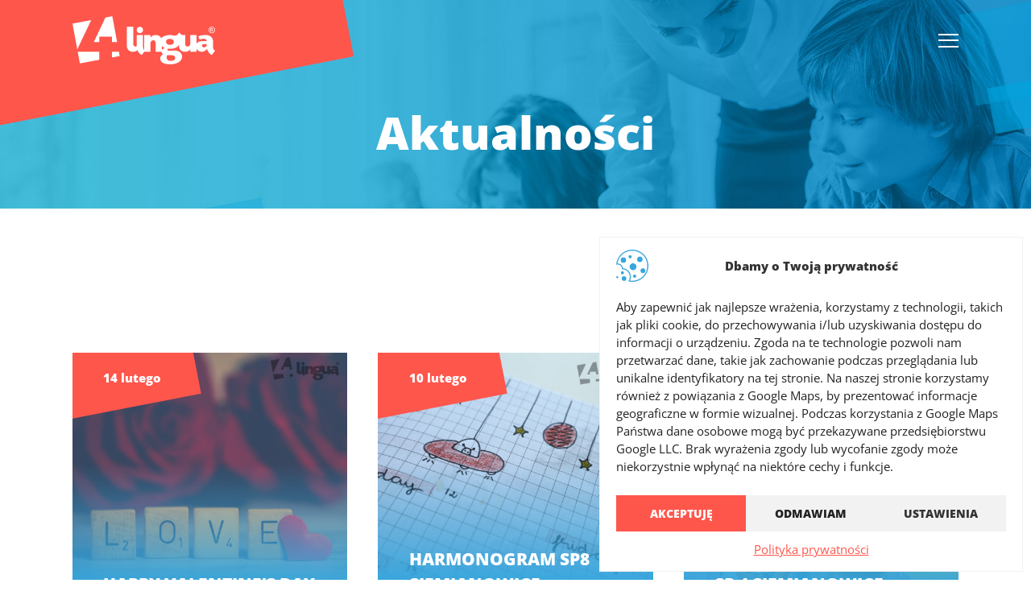

--- FILE ---
content_type: text/html; charset=UTF-8
request_url: https://4lingua.com/author/admin4lingua/page/40/
body_size: 10319
content:
<!DOCTYPE html>
<html lang="pl">
<head> 
	<meta http-equiv="Content-Type" content="text/html; charset=UTF-8" />
	<title>  Admin4Lingua - 4 Lingua - Szkoła Języków Obcych</title>
	<meta name="description" content="" />
	<meta name="viewport" content="width=device-width, initial-scale=1, maximum-scale=1.0, user-scalable=no">
	<meta name="facebook-domain-verification" content="mvhscq6czp3cptdc35i6ttu7ga6i61" />
	<link rel="stylesheet" type="text/css" href="https://4lingua.com/wp-content/themes/4lingua/style.css?v=4">
	<link rel="apple-touch-icon" href="https://4lingua.com/wp-content/themes/4lingua/img/favicon/favicon-180x180.png" sizes="180x180">
	<link rel="icon" type="image/png" href="https://4lingua.com/wp-content/themes/4lingua/img/favicon/favicon-196x196.png" sizes="196x196">
	<link rel="icon" type="image/png" href="https://4lingua.com/wp-content/themes/4lingua/img/favicon/favicon-192x192.png" sizes="192x192">
	<link rel="icon" type="image/png" href="https://4lingua.com/wp-content/themes/4lingua/img/favicon/favicon-160x160.png" sizes="160x160">
	<link rel="icon" type="image/png" href="https://4lingua.com/wp-content/themes/4lingua/img/favicon/favicon-96x96.png" sizes="96x96">
	<link rel="icon" type="image/png" href="https://4lingua.com/wp-content/themes/4lingua/img/favicon/favicon-32x32.png" sizes="32x32">
	<link rel="icon" type="image/png" href="https://4lingua.com/wp-content/themes/4lingua/img/favicon/favicon-16x16.png" sizes="16x16">
	<meta name='robots' content='max-image-preview:large' />
<style id='wp-img-auto-sizes-contain-inline-css' type='text/css'>
img:is([sizes=auto i],[sizes^="auto," i]){contain-intrinsic-size:3000px 1500px}
/*# sourceURL=wp-img-auto-sizes-contain-inline-css */
</style>
<style id='wp-block-library-inline-css' type='text/css'>
:root{--wp-block-synced-color:#7a00df;--wp-block-synced-color--rgb:122,0,223;--wp-bound-block-color:var(--wp-block-synced-color);--wp-editor-canvas-background:#ddd;--wp-admin-theme-color:#007cba;--wp-admin-theme-color--rgb:0,124,186;--wp-admin-theme-color-darker-10:#006ba1;--wp-admin-theme-color-darker-10--rgb:0,107,160.5;--wp-admin-theme-color-darker-20:#005a87;--wp-admin-theme-color-darker-20--rgb:0,90,135;--wp-admin-border-width-focus:2px}@media (min-resolution:192dpi){:root{--wp-admin-border-width-focus:1.5px}}.wp-element-button{cursor:pointer}:root .has-very-light-gray-background-color{background-color:#eee}:root .has-very-dark-gray-background-color{background-color:#313131}:root .has-very-light-gray-color{color:#eee}:root .has-very-dark-gray-color{color:#313131}:root .has-vivid-green-cyan-to-vivid-cyan-blue-gradient-background{background:linear-gradient(135deg,#00d084,#0693e3)}:root .has-purple-crush-gradient-background{background:linear-gradient(135deg,#34e2e4,#4721fb 50%,#ab1dfe)}:root .has-hazy-dawn-gradient-background{background:linear-gradient(135deg,#faaca8,#dad0ec)}:root .has-subdued-olive-gradient-background{background:linear-gradient(135deg,#fafae1,#67a671)}:root .has-atomic-cream-gradient-background{background:linear-gradient(135deg,#fdd79a,#004a59)}:root .has-nightshade-gradient-background{background:linear-gradient(135deg,#330968,#31cdcf)}:root .has-midnight-gradient-background{background:linear-gradient(135deg,#020381,#2874fc)}:root{--wp--preset--font-size--normal:16px;--wp--preset--font-size--huge:42px}.has-regular-font-size{font-size:1em}.has-larger-font-size{font-size:2.625em}.has-normal-font-size{font-size:var(--wp--preset--font-size--normal)}.has-huge-font-size{font-size:var(--wp--preset--font-size--huge)}.has-text-align-center{text-align:center}.has-text-align-left{text-align:left}.has-text-align-right{text-align:right}.has-fit-text{white-space:nowrap!important}#end-resizable-editor-section{display:none}.aligncenter{clear:both}.items-justified-left{justify-content:flex-start}.items-justified-center{justify-content:center}.items-justified-right{justify-content:flex-end}.items-justified-space-between{justify-content:space-between}.screen-reader-text{border:0;clip-path:inset(50%);height:1px;margin:-1px;overflow:hidden;padding:0;position:absolute;width:1px;word-wrap:normal!important}.screen-reader-text:focus{background-color:#ddd;clip-path:none;color:#444;display:block;font-size:1em;height:auto;left:5px;line-height:normal;padding:15px 23px 14px;text-decoration:none;top:5px;width:auto;z-index:100000}html :where(.has-border-color){border-style:solid}html :where([style*=border-top-color]){border-top-style:solid}html :where([style*=border-right-color]){border-right-style:solid}html :where([style*=border-bottom-color]){border-bottom-style:solid}html :where([style*=border-left-color]){border-left-style:solid}html :where([style*=border-width]){border-style:solid}html :where([style*=border-top-width]){border-top-style:solid}html :where([style*=border-right-width]){border-right-style:solid}html :where([style*=border-bottom-width]){border-bottom-style:solid}html :where([style*=border-left-width]){border-left-style:solid}html :where(img[class*=wp-image-]){height:auto;max-width:100%}:where(figure){margin:0 0 1em}html :where(.is-position-sticky){--wp-admin--admin-bar--position-offset:var(--wp-admin--admin-bar--height,0px)}@media screen and (max-width:600px){html :where(.is-position-sticky){--wp-admin--admin-bar--position-offset:0px}}

/*# sourceURL=wp-block-library-inline-css */
</style><style id='global-styles-inline-css' type='text/css'>
:root{--wp--preset--aspect-ratio--square: 1;--wp--preset--aspect-ratio--4-3: 4/3;--wp--preset--aspect-ratio--3-4: 3/4;--wp--preset--aspect-ratio--3-2: 3/2;--wp--preset--aspect-ratio--2-3: 2/3;--wp--preset--aspect-ratio--16-9: 16/9;--wp--preset--aspect-ratio--9-16: 9/16;--wp--preset--color--black: #000000;--wp--preset--color--cyan-bluish-gray: #abb8c3;--wp--preset--color--white: #ffffff;--wp--preset--color--pale-pink: #f78da7;--wp--preset--color--vivid-red: #cf2e2e;--wp--preset--color--luminous-vivid-orange: #ff6900;--wp--preset--color--luminous-vivid-amber: #fcb900;--wp--preset--color--light-green-cyan: #7bdcb5;--wp--preset--color--vivid-green-cyan: #00d084;--wp--preset--color--pale-cyan-blue: #8ed1fc;--wp--preset--color--vivid-cyan-blue: #0693e3;--wp--preset--color--vivid-purple: #9b51e0;--wp--preset--color--green: #2b9300;--wp--preset--color--orange: #ff9900;--wp--preset--color--red: red;--wp--preset--gradient--vivid-cyan-blue-to-vivid-purple: linear-gradient(135deg,rgb(6,147,227) 0%,rgb(155,81,224) 100%);--wp--preset--gradient--light-green-cyan-to-vivid-green-cyan: linear-gradient(135deg,rgb(122,220,180) 0%,rgb(0,208,130) 100%);--wp--preset--gradient--luminous-vivid-amber-to-luminous-vivid-orange: linear-gradient(135deg,rgb(252,185,0) 0%,rgb(255,105,0) 100%);--wp--preset--gradient--luminous-vivid-orange-to-vivid-red: linear-gradient(135deg,rgb(255,105,0) 0%,rgb(207,46,46) 100%);--wp--preset--gradient--very-light-gray-to-cyan-bluish-gray: linear-gradient(135deg,rgb(238,238,238) 0%,rgb(169,184,195) 100%);--wp--preset--gradient--cool-to-warm-spectrum: linear-gradient(135deg,rgb(74,234,220) 0%,rgb(151,120,209) 20%,rgb(207,42,186) 40%,rgb(238,44,130) 60%,rgb(251,105,98) 80%,rgb(254,248,76) 100%);--wp--preset--gradient--blush-light-purple: linear-gradient(135deg,rgb(255,206,236) 0%,rgb(152,150,240) 100%);--wp--preset--gradient--blush-bordeaux: linear-gradient(135deg,rgb(254,205,165) 0%,rgb(254,45,45) 50%,rgb(107,0,62) 100%);--wp--preset--gradient--luminous-dusk: linear-gradient(135deg,rgb(255,203,112) 0%,rgb(199,81,192) 50%,rgb(65,88,208) 100%);--wp--preset--gradient--pale-ocean: linear-gradient(135deg,rgb(255,245,203) 0%,rgb(182,227,212) 50%,rgb(51,167,181) 100%);--wp--preset--gradient--electric-grass: linear-gradient(135deg,rgb(202,248,128) 0%,rgb(113,206,126) 100%);--wp--preset--gradient--midnight: linear-gradient(135deg,rgb(2,3,129) 0%,rgb(40,116,252) 100%);--wp--preset--font-size--small: 13px;--wp--preset--font-size--medium: 20px;--wp--preset--font-size--large: 36px;--wp--preset--font-size--x-large: 42px;--wp--preset--spacing--20: 0.44rem;--wp--preset--spacing--30: 0.67rem;--wp--preset--spacing--40: 1rem;--wp--preset--spacing--50: 1.5rem;--wp--preset--spacing--60: 2.25rem;--wp--preset--spacing--70: 3.38rem;--wp--preset--spacing--80: 5.06rem;--wp--preset--shadow--natural: 6px 6px 9px rgba(0, 0, 0, 0.2);--wp--preset--shadow--deep: 12px 12px 50px rgba(0, 0, 0, 0.4);--wp--preset--shadow--sharp: 6px 6px 0px rgba(0, 0, 0, 0.2);--wp--preset--shadow--outlined: 6px 6px 0px -3px rgb(255, 255, 255), 6px 6px rgb(0, 0, 0);--wp--preset--shadow--crisp: 6px 6px 0px rgb(0, 0, 0);}:where(.is-layout-flex){gap: 0.5em;}:where(.is-layout-grid){gap: 0.5em;}body .is-layout-flex{display: flex;}.is-layout-flex{flex-wrap: wrap;align-items: center;}.is-layout-flex > :is(*, div){margin: 0;}body .is-layout-grid{display: grid;}.is-layout-grid > :is(*, div){margin: 0;}:where(.wp-block-columns.is-layout-flex){gap: 2em;}:where(.wp-block-columns.is-layout-grid){gap: 2em;}:where(.wp-block-post-template.is-layout-flex){gap: 1.25em;}:where(.wp-block-post-template.is-layout-grid){gap: 1.25em;}.has-black-color{color: var(--wp--preset--color--black) !important;}.has-cyan-bluish-gray-color{color: var(--wp--preset--color--cyan-bluish-gray) !important;}.has-white-color{color: var(--wp--preset--color--white) !important;}.has-pale-pink-color{color: var(--wp--preset--color--pale-pink) !important;}.has-vivid-red-color{color: var(--wp--preset--color--vivid-red) !important;}.has-luminous-vivid-orange-color{color: var(--wp--preset--color--luminous-vivid-orange) !important;}.has-luminous-vivid-amber-color{color: var(--wp--preset--color--luminous-vivid-amber) !important;}.has-light-green-cyan-color{color: var(--wp--preset--color--light-green-cyan) !important;}.has-vivid-green-cyan-color{color: var(--wp--preset--color--vivid-green-cyan) !important;}.has-pale-cyan-blue-color{color: var(--wp--preset--color--pale-cyan-blue) !important;}.has-vivid-cyan-blue-color{color: var(--wp--preset--color--vivid-cyan-blue) !important;}.has-vivid-purple-color{color: var(--wp--preset--color--vivid-purple) !important;}.has-black-background-color{background-color: var(--wp--preset--color--black) !important;}.has-cyan-bluish-gray-background-color{background-color: var(--wp--preset--color--cyan-bluish-gray) !important;}.has-white-background-color{background-color: var(--wp--preset--color--white) !important;}.has-pale-pink-background-color{background-color: var(--wp--preset--color--pale-pink) !important;}.has-vivid-red-background-color{background-color: var(--wp--preset--color--vivid-red) !important;}.has-luminous-vivid-orange-background-color{background-color: var(--wp--preset--color--luminous-vivid-orange) !important;}.has-luminous-vivid-amber-background-color{background-color: var(--wp--preset--color--luminous-vivid-amber) !important;}.has-light-green-cyan-background-color{background-color: var(--wp--preset--color--light-green-cyan) !important;}.has-vivid-green-cyan-background-color{background-color: var(--wp--preset--color--vivid-green-cyan) !important;}.has-pale-cyan-blue-background-color{background-color: var(--wp--preset--color--pale-cyan-blue) !important;}.has-vivid-cyan-blue-background-color{background-color: var(--wp--preset--color--vivid-cyan-blue) !important;}.has-vivid-purple-background-color{background-color: var(--wp--preset--color--vivid-purple) !important;}.has-black-border-color{border-color: var(--wp--preset--color--black) !important;}.has-cyan-bluish-gray-border-color{border-color: var(--wp--preset--color--cyan-bluish-gray) !important;}.has-white-border-color{border-color: var(--wp--preset--color--white) !important;}.has-pale-pink-border-color{border-color: var(--wp--preset--color--pale-pink) !important;}.has-vivid-red-border-color{border-color: var(--wp--preset--color--vivid-red) !important;}.has-luminous-vivid-orange-border-color{border-color: var(--wp--preset--color--luminous-vivid-orange) !important;}.has-luminous-vivid-amber-border-color{border-color: var(--wp--preset--color--luminous-vivid-amber) !important;}.has-light-green-cyan-border-color{border-color: var(--wp--preset--color--light-green-cyan) !important;}.has-vivid-green-cyan-border-color{border-color: var(--wp--preset--color--vivid-green-cyan) !important;}.has-pale-cyan-blue-border-color{border-color: var(--wp--preset--color--pale-cyan-blue) !important;}.has-vivid-cyan-blue-border-color{border-color: var(--wp--preset--color--vivid-cyan-blue) !important;}.has-vivid-purple-border-color{border-color: var(--wp--preset--color--vivid-purple) !important;}.has-vivid-cyan-blue-to-vivid-purple-gradient-background{background: var(--wp--preset--gradient--vivid-cyan-blue-to-vivid-purple) !important;}.has-light-green-cyan-to-vivid-green-cyan-gradient-background{background: var(--wp--preset--gradient--light-green-cyan-to-vivid-green-cyan) !important;}.has-luminous-vivid-amber-to-luminous-vivid-orange-gradient-background{background: var(--wp--preset--gradient--luminous-vivid-amber-to-luminous-vivid-orange) !important;}.has-luminous-vivid-orange-to-vivid-red-gradient-background{background: var(--wp--preset--gradient--luminous-vivid-orange-to-vivid-red) !important;}.has-very-light-gray-to-cyan-bluish-gray-gradient-background{background: var(--wp--preset--gradient--very-light-gray-to-cyan-bluish-gray) !important;}.has-cool-to-warm-spectrum-gradient-background{background: var(--wp--preset--gradient--cool-to-warm-spectrum) !important;}.has-blush-light-purple-gradient-background{background: var(--wp--preset--gradient--blush-light-purple) !important;}.has-blush-bordeaux-gradient-background{background: var(--wp--preset--gradient--blush-bordeaux) !important;}.has-luminous-dusk-gradient-background{background: var(--wp--preset--gradient--luminous-dusk) !important;}.has-pale-ocean-gradient-background{background: var(--wp--preset--gradient--pale-ocean) !important;}.has-electric-grass-gradient-background{background: var(--wp--preset--gradient--electric-grass) !important;}.has-midnight-gradient-background{background: var(--wp--preset--gradient--midnight) !important;}.has-small-font-size{font-size: var(--wp--preset--font-size--small) !important;}.has-medium-font-size{font-size: var(--wp--preset--font-size--medium) !important;}.has-large-font-size{font-size: var(--wp--preset--font-size--large) !important;}.has-x-large-font-size{font-size: var(--wp--preset--font-size--x-large) !important;}
/*# sourceURL=global-styles-inline-css */
</style>

<style id='classic-theme-styles-inline-css' type='text/css'>
/*! This file is auto-generated */
.wp-block-button__link{color:#fff;background-color:#32373c;border-radius:9999px;box-shadow:none;text-decoration:none;padding:calc(.667em + 2px) calc(1.333em + 2px);font-size:1.125em}.wp-block-file__button{background:#32373c;color:#fff;text-decoration:none}
/*# sourceURL=/wp-includes/css/classic-themes.min.css */
</style>
<link rel='stylesheet' id='pb-accordion-blocks-style-css' href='https://4lingua.com/wp-content/plugins/accordion-blocks/build/index.css' type='text/css' media='all' />
<link rel='stylesheet' id='cmplz-general-css' href='https://4lingua.com/wp-content/plugins/complianz-gdpr/assets/css/cookieblocker.min.css' type='text/css' media='all' />
<link rel='stylesheet' id='wp-pagenavi-css' href='https://4lingua.com/wp-content/plugins/wp-pagenavi/pagenavi-css.css' type='text/css' media='all' />
<link rel='stylesheet' id='cf7cf-style-css' href='https://4lingua.com/wp-content/plugins/cf7-conditional-fields/style.css' type='text/css' media='all' />
<link rel='stylesheet' id='wp-featherlight-css' href='https://4lingua.com/wp-content/plugins/wp-featherlight/css/wp-featherlight.min.css' type='text/css' media='all' />
<script type="text/javascript" src="https://4lingua.com/wp-includes/js/jquery/jquery.min.js" id="jquery-core-js"></script>
<script type="text/javascript" src="https://4lingua.com/wp-includes/js/jquery/jquery-migrate.min.js" id="jquery-migrate-js"></script>
			<style>.cmplz-hidden {
					display: none !important;
				}</style>	<script src="https://4lingua.com/wp-content/themes/4lingua/js/skrypty.js"></script>
	 
</head>
<body data-rsssl=1 data-cmplz=1  class="page-id-827 subpage">
	<div class="page_loader">
		<div>
			<img src="https://4lingua.com/wp-content/themes/4lingua/img/loading.svg" alt="">
		</div>
	</div>
	<header>
		<div class="wrapper f-jcsb-fwnw-aic-acc">
			<hgroup>
				<a href="https://4lingua.com" class="logo"><img src="https://4lingua.com/wp-content/themes/4lingua/img/logo.svg" alt="4 Lingua - Szkoła Języków Obcych" /></a>			</hgroup>
			
			<div class="navigation">
				<div class="menuWrapp">
					<div class="menu-nawigacja-container"><ul id="menu-nawigacja" class="menu"><li id="menu-item-21" class="menu-item menu-item-type-taxonomy menu-item-object-category menu-item-21"><a href="https://4lingua.com/aktualnosci/">co nowego</a></li>
<li id="menu-item-17" class="menu-item menu-item-type-post_type menu-item-object-page menu-item-17"><a href="https://4lingua.com/o-nas/">kim jesteśmy</a></li>
<li id="menu-item-20" class="menu-item menu-item-type-post_type menu-item-object-page menu-item-20"><a href="https://4lingua.com/zajecia/">nasze zajęcia</a></li>
<li id="menu-item-19" class="menu-item menu-item-type-post_type menu-item-object-page menu-item-19"><a href="https://4lingua.com/metoda/">Metoda</a></li>
<li id="menu-item-18" class="menu-item menu-item-type-post_type menu-item-object-page menu-item-has-children menu-item-18"><a href="https://4lingua.com/kontakt/">dołącz do nas</a>
<ul class="sub-menu">
	<li id="menu-item-253" class="menu-item menu-item-type-custom menu-item-object-custom menu-item-253"><a href="https://4lingua.com/kontakt/#formularz">zapisz dziecko</a></li>
	<li id="menu-item-256" class="menu-item menu-item-type-post_type menu-item-object-page menu-item-256"><a href="https://4lingua.com/zostan-lektorem/">zostań lektorem</a></li>
</ul>
</li>
<li id="menu-item-2328" class="menu-item menu-item-type-custom menu-item-object-custom menu-item-2328"><a href="https://4lingua.langlion.com/">Zaloguj się</a></li>
</ul></div>				</div>
				<div id="mobileTrigger">
					<div class="square icon">
						<span class="line top"></span>
						<span class="line middle"></span>
						<span class="line bottom"></span>
					</div>
				</div>
			</div>
			<div class="f-jcfe-aic-acs">
							</div>
		</div>
	</header>
	<section id="slider" class="subpage"><div  class="f-fdc-jcc"><h1 class="onload animation-left delay2">Aktualności</h1></div></section><main>
	<section id="aktualnosci">
		<div class="wrapper"><p class="hbg onload animation-right"></p><h2 class="onload animation-top"></h2><div class="flex"><div class="box scroll animation-top delay1"><a href="https://4lingua.com/aktualnosci/happy-valentines-day/"><figure class="f-jcc-aic-acc" style="background:url(https://4lingua.com/wp-content/uploads/posty-na-instagram-1-2.png) no-repeat 50% 50%; background-size:cover""></figure><b>14 lutego</b><h5>HAPPY VALENTINE&#8217;S DAY</h5>
                        </a></div><div class="box scroll animation-top delay2"><a href="https://4lingua.com/aktualnosci/harmonogram-sp8-siemianowice/"><figure class="f-jcc-aic-acc" style="background:url(https://4lingua.com/wp-content/uploads/posty-na-instagram-3-2.png) no-repeat 50% 50%; background-size:cover""></figure><b>10 lutego</b><h5>HARMONOGRAM SP8 SIEMIANOWICE</h5>
                        </a></div><div class="box scroll animation-top delay3"><a href="https://4lingua.com/aktualnosci/sp-4-siemianowice-2/"><figure class="f-jcc-aic-acc" style="background:url(https://4lingua.com/wp-content/uploads/posty-na-instagram-2-2.png) no-repeat 50% 50%; background-size:cover""></figure><b>9 lutego</b><h5>SP 4 SIEMIANOWICE</h5>
                        </a></div><div class="box scroll animation-top delay4"><a href="https://4lingua.com/aktualnosci/sp-14-ruda-sl/"><figure class="f-jcc-aic-acc" style="background:url(https://4lingua.com/wp-content/uploads/posty-na-instagram-8.png) no-repeat 50% 50%; background-size:cover""></figure><b>2 lutego</b><h5>SP 14 RUDA ŚL</h5>
                        </a></div><div class="box scroll animation-top delay5"><a href="https://4lingua.com/aktualnosci/harmonogram-luty/"><figure class="f-jcc-aic-acc" style="background:url(https://4lingua.com/wp-content/uploads/posty-na-instagram-2-1.png) no-repeat 50% 50%; background-size:cover""></figure><b>31 stycznia</b><h5>HARMONOGRAM LUTY</h5>
                        </a></div><div class="box scroll animation-top delay6"><a href="https://4lingua.com/aktualnosci/szkola-podstawowa-nr-8-katowice-2/"><figure class="f-jcc-aic-acc" style="background:url(https://4lingua.com/wp-content/uploads/posty-na-instagram-7-1.png) no-repeat 50% 50%; background-size:cover""></figure><b>30 stycznia</b><h5>SZKOŁA PODSTAWOWA NR 8 KATOWICE</h5>
                        </a></div><div class="box scroll animation-top delay7"><a href="https://4lingua.com/aktualnosci/sp-sarnow-2/"><figure class="f-jcc-aic-acc" style="background:url(https://4lingua.com/wp-content/uploads/posty-na-instagram-6-1.png) no-repeat 50% 50%; background-size:cover""></figure><b>30 stycznia</b><h5>SP SARNÓW</h5>
                        </a></div><div class="box scroll animation-top delay8"><a href="https://4lingua.com/aktualnosci/back-to-school/"><figure class="f-jcc-aic-acc" style="background:url(https://4lingua.com/wp-content/uploads/posty-na-instagram-4-1.png) no-repeat 50% 50%; background-size:cover""></figure><b>30 stycznia</b><h5>BACK TO SCHOOL</h5>
                        </a></div><div class="box scroll animation-top delay9"><a href="https://4lingua.com/aktualnosci/sp-18-chorzow/"><figure class="f-jcc-aic-acc" style="background:url(https://4lingua.com/wp-content/uploads/posty-na-instagram-1-1.png) no-repeat 50% 50%; background-size:cover""></figure><b>27 stycznia</b><h5>SP 18 CHORZÓW</h5>
                        </a></div></div>
		</div><div class='wp-pagenavi' role='navigation'>
<a class="first" aria-label="First Page" href="https://4lingua.com/author/admin4lingua/">« Pierwsza</a><a class="previouspostslink" rel="prev" aria-label="Poprzednia strona" href="https://4lingua.com/author/admin4lingua/page/39/">«</a><span class='extend'>...</span><a class="smaller page" title="Strona 10" href="https://4lingua.com/author/admin4lingua/page/10/">10</a><a class="smaller page" title="Strona 20" href="https://4lingua.com/author/admin4lingua/page/20/">20</a><a class="smaller page" title="Strona 30" href="https://4lingua.com/author/admin4lingua/page/30/">30</a><span class='extend'>...</span><a class="page smaller" title="Strona 38" href="https://4lingua.com/author/admin4lingua/page/38/">38</a><a class="page smaller" title="Strona 39" href="https://4lingua.com/author/admin4lingua/page/39/">39</a><span aria-current='page' class='current'>40</span><a class="page larger" title="Strona 41" href="https://4lingua.com/author/admin4lingua/page/41/">41</a><a class="page larger" title="Strona 42" href="https://4lingua.com/author/admin4lingua/page/42/">42</a><span class='extend'>...</span><a class="larger page" title="Strona 50" href="https://4lingua.com/author/admin4lingua/page/50/">50</a><span class='extend'>...</span><a class="nextpostslink" rel="next" aria-label="Następna strona" href="https://4lingua.com/author/admin4lingua/page/41/">»</a><a class="last" aria-label="Last Page" href="https://4lingua.com/author/admin4lingua/page/52/">Ostatnia »</a>
</div></section></main>
	<footer id="kontakt">
		<div class="content grey">
			<div class="wrapper">
				<div><p class="hbg scroll animation-right">gdzie uczymy</p><h2 class="scroll animation-top">gdzie uczymy</h2></div>
				<div class="flex">
					<div class="mt4vw kolumny kol4"><div class="kolumna scroll animation-top delay1"><div><p><span>Sprawdź, w jakich miastach znajdziesz naszą szkołę języka angielskiego. Wybierz dogodną lokalizację i dołącz do nas!</span></p>
</div></div><div class="kolumna scroll animation-top delay2"><div><h5><a href="https://4lingua.com/zajecia/siemianowice-slaskie/">Siemianowice Śląskie</a></h5>
<p><a href="https://4lingua.com/zajecia/siemianowice-slaskie/#madra-sowa">Mądra Sowa</a><br />
<a href="https://4lingua.com/zajecia/siemianowice-slaskie/#szkola-podstawowa-nr-4">Szkoła Podstawowa nr 4</a><br />
<a href="https://4lingua.com/zajecia/siemianowice-slaskie/#szkola-podstawowa-nr-5">Szkoła Podstawowa nr 5</a><br />
<a href="https://4lingua.com/zajecia/siemianowice-slaskie/#szkola-podstawowa-nr-6">Szkoła Podstawowa nr 6</a><br />
<a href="https://4lingua.com/zajecia/siemianowice-slaskie/#szkola-podstawowa-nr-8">Szkoła Podstawowa nr 8</a><br />
<a href="https://4lingua.com/zajecia/siemianowice-slaskie/#szkola-podstawowa-nr-11">Szkoła Podstawowa nr 11</a></p>
<h5><a href="https://4lingua.com/zajecia/piekary-slaskie/">Piekary Śląskie</a></h5>
<p><a href="https://4lingua.com/zajecia/piekary-slaskie/#szkola-podstawowa-nr-2">Miejska Szkoła Podstawowa nr 2</a><br />
<a href="https://4lingua.com/zajecia/piekary-slaskie/#szkola-podstawowa-nr-9">Miejska Szkoła Podstawowa nr 9</a><br />
<a href="https://4lingua.com/zajecia/piekary-slaskie/#szkola-podstawowa-nr-13">Miejska Szkoła Podstawowa nr 13</a></p>
<h5><a href="https://4lingua.com/zajecia/bedzin/">Będzin</a></h5>
<p><a href="https://4lingua.com/zajecia/bedzin/#szkola-podstawowa-nr-1">Szkoła Podstawowa nr 1</a><br />
<a href="https://4lingua.com/zajecia/bedzin/#szkola-podstawowa-nr-8">Szkoła Podstawowa nr 8</a></p>
<h5><a href="https://4lingua.com/zajecia/bytom/">Bytom</a></h5>
<p><a href="https://4lingua.com/zajecia/bytom/#szkola-podstawowa-nr-32">Szkoła Podstawowa nr 32</a><br />
<a href="https://4lingua.com/zajecia/bytom/#szkola-podstawowa-nr-46">Szkoła Podstawowa nr 46</a></p>
<h5><a href="https://4lingua.com/zajecia/jaworzno/">Jaworzno</a></h5>
<p><a href="https://4lingua.com/zajecia/jaworzno/#szkola-podstawowa-nr-14"><span>Szkoła Podstawowa nr 14</span></a><br />
<a href="https://4lingua.com/zajecia/jaworzno/#szkola-podstawowa-nr-16"><span>Szkoła Podstawowa nr 16</span></a></p>
<h5><a href="https://4lingua.com/zajecia/zory/">Żory</a></h5>
<p><a href="https://4lingua.com/zajecia/zory/#szkola-podstawowa-nr-9">Szkoła Podstawowa nr 9</a></p>
<h5><a href="https://4lingua.com/zajecia/ledziny/">Lędziny</a></h5>
<p><a href="https://4lingua.com/zajecia/ledziny/#szkola-podstawowa-nr-2"><span>Szkoła Podstawowa nr 2</span></a></p>
<h5><a href="https://4lingua.com/zajecia/siemonia/">Siemonia</a></h5>
<p><a href="https://4lingua.com/zajecia/siemonia/#szkola-podstawowa-w-siemoni">Szkoła Podstawowa im. Marszałka Józefa Piłsudskiego</a></p>
</div></div><div class="kolumna scroll animation-top delay3"><div><h5><a href="https://4lingua.com/zajecia/katowice/">Katowice</a></h5>
<p><a href="https://4lingua.com/zajecia/katowice/#szkola-podstawowa-nr-2"><span>Szkoła Podstawowa nr 2</span></a><br />
<a href="https://4lingua.com/zajecia/katowice/#szkola-podstawowa-nr-8"><span>Szkoła Podstawowa nr 8</span></a><br />
<a href="https://4lingua.com/zajecia/katowice/#szkola-podstawowa-nr-58"><span>Szkoła Podstawowa nr 58</span></a><br />
<a href="https://4lingua.com/zajecia/katowice/#szkola-podstawowa-nr-58"><span>Szkoła Podstawowa nr 62</span></a></p>
<h5><a href="https://4lingua.com/zajecia/tychy/">Tychy</a></h5>
<p><a href="https://4lingua.com/zajecia/tychy/#szkola-podstawowa-nr-3">Szkoła Podstawowa nr 3</a><br />
<a href="https://4lingua.com/zajecia/tychy/#szkola-podstawowa-nr-17">Szkoła Podstawowa nr 17</a><br />
<a href="https://4lingua.com/zajecia/tychy/#szkola-podstawowa-nr-21">Szkoła Podstawowa nr 21</a><br />
<a href="https://4lingua.com/zajecia/tychy/#szkola-podstawowa-nr-37">Szkoła Podstawowa nr 37</a></p>
<h5><a href="https://4lingua.com/zajecia/dabrowa-gornicza/">Dąbrowa Górnicza</a></h5>
<p><a href="https://4lingua.com/zajecia/dabrowa-gornicza/#szkola-podstawowa-nr-10">Szkoła Podstawowa nr 10</a><br />
<a href="https://4lingua.com/zajecia/dabrowa-gornicza/#szkola-podstawowa-nr-27">Szkoła Podstawowa nr 27</a><br />
<a href="https://4lingua.com/zajecia/dabrowa-gornicza/#szkola-podstawowa-nr-31">Szkoła Podstawowa nr 31</a></p>
<h5><a href="https://4lingua.com/zajecia/sosnowiec/">Sosnowiec</a></h5>
<p><a href="https://4lingua.com/zajecia/sosnowiec/#szkola-podstawowa-nr-1"><span>Szkoła Podstawowa nr 1</span></a><br />
<a href="https://4lingua.com/zajecia/sosnowiec/#szkola-podstawowa-nr-6"><span>Szkoła Podstawowa nr 6</span></a></p>
<h5><a href="https://4lingua.com/zajecia/myslowice/">Mysłowice</a></h5>
<p><a href="https://4lingua.com/zajecia/myslowice/#szkola-podstawowa-nr-5">Szkoła Podstawowa nr 5</a></p>
<h5><a href="https://4lingua.com/zajecia/tarnowskie-gory/">Tarnowskie Góry</a></h5>
<p><a href="https://4lingua.com/zajecia/tarnowskie-gory/#szkola-podstawowa-nr-16">Szkoła Podstawowa nr 16</a></p>
<h5><a href="https://4lingua.com/zajecia/orzesze/">Orzesze</a></h5>
<p><a href="https://4lingua.com/zajecia/orzesze/#szkola-podstawowa-nr-10"><span>Szkoła Podstawowa nr 10</span></a></p>
<h5><a href="https://4lingua.com/zajecia/grodkow/">Gródków</a></h5>
<p><a href="https://4lingua.com/zajecia/grodkow/#szkola-podstawowa-w-grodkowie"><span>Szkoła Podstawowa im. Emilii Gierczak</span></a></p>
</div></div><div class="kolumna scroll animation-top delay4"><div><h5><a href="https://4lingua.com/zajecia/czeladz/">Czeladź</a></h5>
<p><a href="https://4lingua.com/zajecia/czeladz/#szkola-podstawowa-nr-2">Szkoła Podstawowa nr 2</a><br />
<a href="https://4lingua.com/zajecia/czeladz/#szkola-podstawowa-nr-3">Szkoła Podstawowa nr 3</a><br />
<a href="https://4lingua.com/zajecia/czeladz/#szkola-podstawowa-nr-5">Szkoła Podstawowa nr 5</a><br />
<a href="https://4lingua.com/zajecia/czeladz/#szkola-podstawowa-nr-7">Szkoła Podstawowa nr 7</a></p>
<h5><a href="https://4lingua.com/zajecia/gliwice/">Gliwice</a></h5>
<p><a href="https://4lingua.com/zajecia/gliwice/#szkola-podstawowa-nr-28">Szkoła Podstawowa nr 28</a><br />
<a href="https://4lingua.com/zajecia/gliwice/#szkola-podstawowa-nr-36">Szkoła Podstawowa nr 36</a><br />
<a href="https://4lingua.com/zajecia/gliwice/#szkola-podstawowa-nr-39">Szkoła Podstawowa nr 39</a></p>
<h5><a href="https://4lingua.com/zajecia/zabrze/">Zabrze</a></h5>
<p><a href="https://4lingua.com/zajecia/zabrze/#szkola-podstawowa-nr-6">Szkoła Podstawowa nr 6</a><br />
<a href="https://4lingua.com/zajecia/zabrze/#szkola-podstawowa-nr-21">Szkoła Podstawowa nr 21</a><br />
<a href="https://4lingua.com/zajecia/zabrze/#szkola-podstawowa-nr-36">Szkoła Podstawowa nr 36</a></p>
<h5><a href="https://4lingua.com/zajecia/ruda-slaska/">Ruda Śląska</a></h5>
<p><a href="https://4lingua.com/zajecia/ruda-slaska/#szkola-podstawowa-nr-14">Szkoła Podstawowa nr 14</a><br />
<a href="https://4lingua.com/zajecia/ruda-slaska/#szkola-podstawowa-nr-30">Szkoła Podstawowa nr 30</a></p>
<h5><a href="https://4lingua.com/zajecia/chorzow/">Chorzów</a></h5>
<p><a href="https://4lingua.com/zajecia/chorzow/#szkola-podstawowa-nr-18">Szkoła Podstawowa nr 18</a></p>
<h5><a href="https://4lingua.com/zajecia/rybnik/">Rybnik</a></h5>
<p><a href="https://4lingua.com/zajecia/rybnik/#szkola-podstawowa-nr-28">Szkoła Podstawowa nr 28</a></p>
<h5><a href="https://4lingua.com/zajecia/knurow/">Knurów</a></h5>
<p><a href="https://4lingua.com/zajecia/knurow/#szkola-podstawowa-nr-4">Szkoła Podstawowa nr 4</a></p>
<h5><a href="https://4lingua.com/zajecia/rudoltowice/">Rudołtowice</a></h5>
<p><a href="https://4lingua.com/zajecia/rudoltowice/#szkola-podstawowa-w-rudoltowicach">Szkoła Podstawowa im. Józefa Weszki</a></p>
<h5><a href="https://4lingua.com/zajecia/sarnow/">Sarnów</a></h5>
<p><a href="https://4lingua.com/zajecia/sarnow/#zespol-szkolno-przedszkolny-im-alfreda-szklarskiego"><span>Szkoła Podstawowa im. Alfreda Szklarskiego</span></a></p>
</div></div></div>
				</div>
			</div>
		</div><div class="fast-contact">
			<div class="wrapper">
				<div class="scroll animation-top"><h2 style="text-align: center;">skontaktuj się z nami!</h2>
<p style="text-align: center;"><a p=""></a> <a href="tel:+48883554444"> </a> <a href="mailto:biuro@4lingua.com" class="mail">biuro@4lingua.com</a> <a href="https://www.facebook.com/4lingua/" target="_blank" class="fb" rel="noopener">4lingua</a></p>
<p class="mt4vw" style="text-align: center;"><a href="https://4lingua.com/kontakt/" class="btn blue">Pełny kontakt</a></p>
</div>
			</div>
		</div>		
			<div class="copy">
				<div class="wrapper">
					<div>
						<p><img src="https://4lingua.com/wp-content/themes/4lingua/img/logo-foot.svg" class="logo-foot" alt="Szkoła języka angielskiego 4lingua"></p>
					</div>
					<div>
						<p>2026 © 4lingua <span class="sep"> </span> <a href="https://4lingua.com/polityka-prywatnosci/">Polityka prywatności</a> <span class="sep"> </span> <a href="https://4lingua.com/wp-content/uploads/standard-ochrony-maloletnich-4-lingua.pdf" target="_blank">Standardy ochrony małoletnich</a> <span class="sep"> </span> <a href="https://whitedesign.pl">Strony internetowe Whitedesign.pl</a></p>
					</div>
				</div>
			</div>
		</div>
	</footer>
</body>
</html><script type="speculationrules">
{"prefetch":[{"source":"document","where":{"and":[{"href_matches":"/*"},{"not":{"href_matches":["/wp-*.php","/wp-admin/*","/wp-content/uploads/*","/wp-content/*","/wp-content/plugins/*","/wp-content/themes/4lingua/*","/*\\?(.+)"]}},{"not":{"selector_matches":"a[rel~=\"nofollow\"]"}},{"not":{"selector_matches":".no-prefetch, .no-prefetch a"}}]},"eagerness":"conservative"}]}
</script>

<!-- Consent Management powered by Complianz | GDPR/CCPA Cookie Consent https://wordpress.org/plugins/complianz-gdpr -->
<div id="cmplz-cookiebanner-container"><div class="cmplz-cookiebanner cmplz-hidden banner-1 baner-a optin cmplz-bottom-right cmplz-categories-type-view-preferences" aria-modal="true" data-nosnippet="true" role="dialog" aria-live="polite" aria-labelledby="cmplz-header-1-optin" aria-describedby="cmplz-message-1-optin">
	<div class="cmplz-header">
		<div class="cmplz-logo"><img width="60" height="60" src="https://4lingua.com/wp-content/uploads/i-cookie.svg" class="attachment-cmplz_banner_image size-cmplz_banner_image" alt="4 Lingua - Szkoła Języków Obcych" decoding="async" loading="lazy" /></div>
		<div class="cmplz-title" id="cmplz-header-1-optin">Dbamy o Twoją prywatność</div>
		<div class="cmplz-close" tabindex="0" role="button" aria-label="Zamknij okienko">
			<svg aria-hidden="true" focusable="false" data-prefix="fas" data-icon="times" class="svg-inline--fa fa-times fa-w-11" role="img" xmlns="http://www.w3.org/2000/svg" viewBox="0 0 352 512"><path fill="currentColor" d="M242.72 256l100.07-100.07c12.28-12.28 12.28-32.19 0-44.48l-22.24-22.24c-12.28-12.28-32.19-12.28-44.48 0L176 189.28 75.93 89.21c-12.28-12.28-32.19-12.28-44.48 0L9.21 111.45c-12.28 12.28-12.28 32.19 0 44.48L109.28 256 9.21 356.07c-12.28 12.28-12.28 32.19 0 44.48l22.24 22.24c12.28 12.28 32.2 12.28 44.48 0L176 322.72l100.07 100.07c12.28 12.28 32.2 12.28 44.48 0l22.24-22.24c12.28-12.28 12.28-32.19 0-44.48L242.72 256z"></path></svg>
		</div>
	</div>

	<div class="cmplz-divider cmplz-divider-header"></div>
	<div class="cmplz-body">
		<div class="cmplz-message" id="cmplz-message-1-optin"><p>Aby zapewnić jak najlepsze wrażenia, korzystamy z technologii, takich jak pliki cookie, do przechowywania i/lub uzyskiwania dostępu do informacji o urządzeniu. Zgoda na te technologie pozwoli nam przetwarzać dane, takie jak zachowanie podczas przeglądania lub unikalne identyfikatory na tej stronie. Na naszej stronie korzystamy również z powiązania z Google Maps, by prezentować informacje geograficzne w formie wizualnej. Podczas korzystania z Google Maps Państwa dane osobowe mogą być przekazywane przedsiębiorstwu Google LLC. Brak wyrażenia zgody lub wycofanie zgody może niekorzystnie wpłynąć na niektóre cechy i funkcje.</p></div>
		<!-- categories start -->
		<div class="cmplz-categories">
			<details class="cmplz-category cmplz-functional" >
				<summary>
						<span class="cmplz-category-header">
							<span class="cmplz-category-title">Funkcjonalne</span>
							<span class='cmplz-always-active'>
								<span class="cmplz-banner-checkbox">
									<input type="checkbox"
										   id="cmplz-functional-optin"
										   data-category="cmplz_functional"
										   class="cmplz-consent-checkbox cmplz-functional"
										   size="40"
										   value="1"/>
									<label class="cmplz-label" for="cmplz-functional-optin"><span class="screen-reader-text">Funkcjonalne</span></label>
								</span>
								Zawsze aktywne							</span>
							<span class="cmplz-icon cmplz-open">
								<svg xmlns="http://www.w3.org/2000/svg" viewBox="0 0 448 512"  height="18" ><path d="M224 416c-8.188 0-16.38-3.125-22.62-9.375l-192-192c-12.5-12.5-12.5-32.75 0-45.25s32.75-12.5 45.25 0L224 338.8l169.4-169.4c12.5-12.5 32.75-12.5 45.25 0s12.5 32.75 0 45.25l-192 192C240.4 412.9 232.2 416 224 416z"/></svg>
							</span>
						</span>
				</summary>
				<div class="cmplz-description">
					<span class="cmplz-description-functional">Przechowywanie lub dostęp do danych technicznych jest ściśle konieczny do uzasadnionego celu umożliwienia korzystania z konkretnej usługi wyraźnie żądanej przez subskrybenta lub użytkownika, lub wyłącznie w celu przeprowadzenia transmisji komunikatu przez sieć łączności elektronicznej.</span>
				</div>
			</details>

			<details class="cmplz-category cmplz-preferences" >
				<summary>
						<span class="cmplz-category-header">
							<span class="cmplz-category-title">Preferencje</span>
							<span class="cmplz-banner-checkbox">
								<input type="checkbox"
									   id="cmplz-preferences-optin"
									   data-category="cmplz_preferences"
									   class="cmplz-consent-checkbox cmplz-preferences"
									   size="40"
									   value="1"/>
								<label class="cmplz-label" for="cmplz-preferences-optin"><span class="screen-reader-text">Preferencje</span></label>
							</span>
							<span class="cmplz-icon cmplz-open">
								<svg xmlns="http://www.w3.org/2000/svg" viewBox="0 0 448 512"  height="18" ><path d="M224 416c-8.188 0-16.38-3.125-22.62-9.375l-192-192c-12.5-12.5-12.5-32.75 0-45.25s32.75-12.5 45.25 0L224 338.8l169.4-169.4c12.5-12.5 32.75-12.5 45.25 0s12.5 32.75 0 45.25l-192 192C240.4 412.9 232.2 416 224 416z"/></svg>
							</span>
						</span>
				</summary>
				<div class="cmplz-description">
					<span class="cmplz-description-preferences">Przechowywanie lub dostęp techniczny jest niezbędny do uzasadnionego celu przechowywania preferencji, o które nie prosi subskrybent lub użytkownik.</span>
				</div>
			</details>

			<details class="cmplz-category cmplz-statistics" >
				<summary>
						<span class="cmplz-category-header">
							<span class="cmplz-category-title">Statystyka</span>
							<span class="cmplz-banner-checkbox">
								<input type="checkbox"
									   id="cmplz-statistics-optin"
									   data-category="cmplz_statistics"
									   class="cmplz-consent-checkbox cmplz-statistics"
									   size="40"
									   value="1"/>
								<label class="cmplz-label" for="cmplz-statistics-optin"><span class="screen-reader-text">Statystyka</span></label>
							</span>
							<span class="cmplz-icon cmplz-open">
								<svg xmlns="http://www.w3.org/2000/svg" viewBox="0 0 448 512"  height="18" ><path d="M224 416c-8.188 0-16.38-3.125-22.62-9.375l-192-192c-12.5-12.5-12.5-32.75 0-45.25s32.75-12.5 45.25 0L224 338.8l169.4-169.4c12.5-12.5 32.75-12.5 45.25 0s12.5 32.75 0 45.25l-192 192C240.4 412.9 232.2 416 224 416z"/></svg>
							</span>
						</span>
				</summary>
				<div class="cmplz-description">
					<span class="cmplz-description-statistics">Przechowywanie techniczne lub dostęp, który jest używany wyłącznie do celów statystycznych.</span>
					<span class="cmplz-description-statistics-anonymous">Przechowywanie techniczne lub dostęp, który jest używany wyłącznie do anonimowych celów statystycznych. Bez wezwania do sądu, dobrowolnego podporządkowania się dostawcy usług internetowych lub dodatkowych zapisów od strony trzeciej, informacje przechowywane lub pobierane wyłącznie w tym celu zwykle nie mogą być wykorzystywane do identyfikacji użytkownika.</span>
				</div>
			</details>
			<details class="cmplz-category cmplz-marketing" >
				<summary>
						<span class="cmplz-category-header">
							<span class="cmplz-category-title">Marketing</span>
							<span class="cmplz-banner-checkbox">
								<input type="checkbox"
									   id="cmplz-marketing-optin"
									   data-category="cmplz_marketing"
									   class="cmplz-consent-checkbox cmplz-marketing"
									   size="40"
									   value="1"/>
								<label class="cmplz-label" for="cmplz-marketing-optin"><span class="screen-reader-text">Marketing</span></label>
							</span>
							<span class="cmplz-icon cmplz-open">
								<svg xmlns="http://www.w3.org/2000/svg" viewBox="0 0 448 512"  height="18" ><path d="M224 416c-8.188 0-16.38-3.125-22.62-9.375l-192-192c-12.5-12.5-12.5-32.75 0-45.25s32.75-12.5 45.25 0L224 338.8l169.4-169.4c12.5-12.5 32.75-12.5 45.25 0s12.5 32.75 0 45.25l-192 192C240.4 412.9 232.2 416 224 416z"/></svg>
							</span>
						</span>
				</summary>
				<div class="cmplz-description">
					<span class="cmplz-description-marketing">Przechowywanie lub dostęp techniczny jest wymagany do tworzenia profili użytkowników w celu wysyłania reklam lub śledzenia użytkownika na stronie internetowej lub na kilku stronach internetowych w podobnych celach marketingowych.</span>
				</div>
			</details>
		</div><!-- categories end -->
			</div>

	<div class="cmplz-links cmplz-information">
		<ul>
			<li><a class="cmplz-link cmplz-manage-options cookie-statement" href="#" data-relative_url="#cmplz-manage-consent-container">Zarządzaj opcjami</a></li>
			<li><a class="cmplz-link cmplz-manage-third-parties cookie-statement" href="#" data-relative_url="#cmplz-cookies-overview">Zarządzaj serwisami</a></li>
			<li><a class="cmplz-link cmplz-manage-vendors tcf cookie-statement" href="#" data-relative_url="#cmplz-tcf-wrapper">Zarządzaj {vendor_count} dostawcami</a></li>
			<li><a class="cmplz-link cmplz-external cmplz-read-more-purposes tcf" target="_blank" rel="noopener noreferrer nofollow" href="https://cookiedatabase.org/tcf/purposes/" aria-label="Read more about TCF purposes on Cookie Database">Przeczytaj więcej o tych celach</a></li>
		</ul>
			</div>

	<div class="cmplz-divider cmplz-footer"></div>

	<div class="cmplz-buttons">
		<button class="cmplz-btn cmplz-accept">Akceptuję</button>
		<button class="cmplz-btn cmplz-deny">Odmawiam</button>
		<button class="cmplz-btn cmplz-view-preferences">Ustawienia</button>
		<button class="cmplz-btn cmplz-save-preferences">Zapisz ustawienia</button>
		<a class="cmplz-btn cmplz-manage-options tcf cookie-statement" href="#" data-relative_url="#cmplz-manage-consent-container">Ustawienia</a>
			</div>

	
	<div class="cmplz-documents cmplz-links">
		<ul>
			<li><a class="cmplz-link cookie-statement" href="#" data-relative_url="">{title}</a></li>
			<li><a class="cmplz-link privacy-statement" href="#" data-relative_url="">{title}</a></li>
			<li><a class="cmplz-link impressum" href="#" data-relative_url="">{title}</a></li>
		</ul>
			</div>
</div>
</div>
					<div id="cmplz-manage-consent" data-nosnippet="true"><button class="cmplz-btn cmplz-hidden cmplz-manage-consent manage-consent-1">Dbamy o Twoją prywatność</button>

</div>	<script>
        function addEvent(event, selector, callback, context) {
            document.addEventListener(event, e => {
                if ( e.target.closest(selector) ) {
                    callback(e);
                }
            });
        }
        addEvent('click', '.cmplz-show-banner', function(){
            document.querySelectorAll('.cmplz-manage-consent').forEach(obj => {
                obj.click();
            });
        });
	</script>
	<script>
document.addEventListener('DOMContentLoaded', function () {

    const form = document.querySelector('.wpcf7 form');
    if (!form) return;

    const trigger = form.querySelector('[name="jezyk"]');
    const groupA = form.querySelector('[data-group="A"]');
    const groupB = form.querySelector('[data-group="B"]');

    if (!trigger || !groupA || !groupB) return;

    function disableGroup(group) {
        group.style.display = 'none';
        group.querySelectorAll('input, select, textarea').forEach(el => {
            el.disabled = true;
        });
    }

    function enableGroup(group) {
        group.style.display = 'flex';
        group.querySelectorAll('input, select, textarea').forEach(el => {
            el.disabled = false;
        });
    }

    function hideAll() {
        disableGroup(groupA);
        disableGroup(groupB);
    }

    // DOMYŚLNIE
    hideAll();

    trigger.addEventListener('change', function () {
        if (this.value === 'Język angielski') {
            hideAll();
            enableGroup(groupA);
        } else if (this.value === 'Język hiszpański') {
            hideAll();
            enableGroup(groupB);
        } else {
            hideAll();
        }
    });

    // KLUCZOWE: PRZED WYSŁANIEM FORMULARZA
    form.addEventListener('submit', function () {
        // włączamy tylko widoczne pola
        form.querySelectorAll('[data-group]').forEach(group => {
            if (group.style.display !== 'none') {
                group.querySelectorAll('input, select, textarea').forEach(el => {
                    el.disabled = false;
                });
            }
        });
    });

});
</script>
<script type="text/javascript" src="https://4lingua.com/wp-content/plugins/accordion-blocks/js/accordion-blocks.min.js" id="pb-accordion-blocks-frontend-script-js"></script>
<script type="text/javascript" src="https://4lingua.com/wp-content/plugins/wp-featherlight/js/wpFeatherlight.pkgd.min.js" id="wp-featherlight-js"></script>
<script type="text/javascript" id="cmplz-cookiebanner-js-extra">
/* <![CDATA[ */
var complianz = {"prefix":"cmplz_","user_banner_id":"1","set_cookies":[],"block_ajax_content":"","banner_version":"113","version":"7.4.4.2","store_consent":"","do_not_track_enabled":"","consenttype":"optin","region":"eu","geoip":"","dismiss_timeout":"","disable_cookiebanner":"","soft_cookiewall":"","dismiss_on_scroll":"","cookie_expiry":"365","url":"https://4lingua.com/wp-json/complianz/v1/","locale":"lang=pl&locale=pl_PL","set_cookies_on_root":"","cookie_domain":"","current_policy_id":"22","cookie_path":"/","categories":{"statistics":"statystyki","marketing":"marketing"},"tcf_active":"","placeholdertext":"Kliknij, \u017ceby zaakceptowa\u0107 {category} pliki cookies i w\u0142\u0105czy\u0107 t\u0119 tre\u015b\u0107","css_file":"https://4lingua.com/wp-content/uploads/complianz/css/banner-{banner_id}-{type}.css?v=113","page_links":{"eu":{"cookie-statement":{"title":"Polityka prywatno\u015bci","url":"https://4lingua.com/polityka-prywatnosci/"}}},"tm_categories":"","forceEnableStats":"","preview":"","clean_cookies":"","aria_label":"Kliknij, \u017ceby zaakceptowa\u0107 {category} pliki cookies i w\u0142\u0105czy\u0107 t\u0119 tre\u015b\u0107"};
//# sourceURL=cmplz-cookiebanner-js-extra
/* ]]> */
</script>
<script defer type="text/javascript" src="https://4lingua.com/wp-content/plugins/complianz-gdpr/cookiebanner/js/complianz.min.js" id="cmplz-cookiebanner-js"></script>


--- FILE ---
content_type: text/css
request_url: https://4lingua.com/wp-content/themes/4lingua/style.css?v=4
body_size: 10983
content:
/*
Theme Name: 4lingua
Theme URI:
Author: whitedesign.pl
Author URI: https://www.whitedesign.pl
Description:
Version: 1.0
*/

/* open-sans-regular - latin_latin-ext */
@font-face {
    font-display: swap; 
    font-family: 'Open Sans';
    font-style: normal;
    font-weight: 400;
    src: url('fonts/open-sans-v40-latin_latin-ext-regular.woff2') format('woff2'); 
}
/* open-sans-italic - latin_latin-ext */
@font-face {
    font-display: swap; 
    font-family: 'Open Sans';
    font-style: italic;
    font-weight: 400;
    src: url('fonts/open-sans-v40-latin_latin-ext-italic.woff2') format('woff2'); 
}
/* open-sans-800 - latin_latin-ext */
@font-face {
    font-display: swap; 
    font-family: 'Open Sans';
    font-style: normal;
    font-weight: 800;
    src: url('fonts/open-sans-v40-latin_latin-ext-800.woff2') format('woff2'); 
}

* {border:0; font-family:inherit;font-style:inherit; font-size:100%; margin:0; outline:0; padding:0; vertical-align:top; list-style:none;}
article, aside, details, figcaption, figure, footer, header, hgroup, nav, section, main {display: block;}
html {scroll-behavior: smooth;}
html, body {height: 100%;}
body {margin:0 auto; padding:0; font-weight:400; font-size:14px; font-family: 'Open Sans', sans-serif; line-height:1.6; color:#333; text-align:left; overflow-x:hidden; background-color:#fff; font-variant-numeric: lining-nums; -moz-font-feature-settings: "lnum" 1; -moz-font-feature-settings: "lnum=1"; font-feature-settings: "lnum" 1;}
a, input, textarea, header .navigation ul>li>a, table tr td, ul.offer li, input, textarea, ul.offer li div, main .gallery .gallery-item, .oferta, .shadow, .kolumny > div, ul.offer li a figure img, main .gallery .gallery-item img, .btn:after, .submit:after, .btn:before, .submit:before, main ul li:after, footer ul li:after, ul li:after, ul.offerFront > li figure div, header .navigation, header, header .logo, header hgroup a.logo img, header hgroup a::after, header .phone, header img, header.fixed hgroup, header hgroup, header .phone::before, header.fixed .phone::before, header h5, header .phone b, header .mail b, button, main ul.reviews > li, header::after {-moz-transition:all 0.3s ease-in-out; -webkit-transition:all 0.3s ease-in-out; -o-transition:all 0.3s ease-in-out; -ms-transition:all 0.3s ease-in-out; transition:all 0.3s ease-in-out;}
a, input[type="submit"] {cursor:pointer;}
a {font-weight:400; text-decoration:none; position:relative; color:#35a6de;}
b, strong {font-weight:800; color:#333;}
h1, h2, h3, h4, h5, .slogan, h4 a {font-weight:800;}
h6 {font-weight:400;}
h1, h2, h3, h4 {color:#ff564c;}
h1, h2, h3, h4, h5, h6 {display:block;}
/* h1, h2 {text-transform: lowercase;} */
h5, h6 {color:#333;}
h1 {font-size:40px; margin-bottom:4vw; line-height:1.2;}
h2 {font-size:30px; margin-bottom:3vw; line-height:1.3; z-index:1; position:relative}
h3 {font-size:25px; margin-bottom:2vw; line-height:1.4;}
h4 {font-size:20px; margin-bottom:1.25vw; line-height:1.4;}
h5 {font-size:16px; margin-bottom:2vw; line-height:1.5; }
h6 {font-size:16px; margin-bottom:4vw; line-height:1.5;}
h2:not(:first-of-type), h3:not(:first-of-type), h5:not(:first-of-type) {margin-top:2vw;}
h1:last-child, h2:last-child, h3:last-child, h4:last-child, h5:last-child, h6:last-child, main .wp-block-image:last-child, .wp-block-pb-accordion-item:last-of-type {margin-bottom:0;}
em {font-style:italic;}
hr {clear:both; height:1px; line-height:0; background-color:#ccc; margin:30px auto 30px auto; position:relative;}
sup {font-size:70%; vertical-align: super;}
sub {font-size:70%; vertical-align: sub; margin-left:-0.1em;}
img {max-width: 100%; height:auto;}
p, main ul, main ol, footer ul, footer ol {margin:0 0 1.25vw 0;}
p:last-child, h6:last-child, main ul:last-child, main ul ul, main ol ul, main ol ol, table:last-of-type, .wp-block-columns:last-of-type, .wp-block-table:last-of-type {margin-bottom:0;}
img.alignright {display:inline-block; float:right; margin:0px 0 2vw 3vw;}
img.alignleft {display:inline-block; float:left; margin:0px 3vw 2vw 0;}
img.aligncenter {display:block; float:none; margin:10px auto 30px auto;}
img.alignnone {display:block; float:none; margin: 0 auto;}
main ul li, main ol li>li, footer ul li, footer ol li>li {padding-left:1.75vw; position:relative;}
main ul li:after, main ol li>li:after, footer ul li:after, footer ol li>li:after {content: " "; position: absolute; height: 0.4vw; width:0.4vw; background-color:#35a6de; top:0.6vw;  left:0; border-radius:0.4vw;}
ol>li {list-style-type:decimal; margin:5px 0 5px 20px; background:none;}
main .wp-block-table {margin:0 0 4vw 0;}
table {margin:0 0 4vw 0; border-collapse: separate !important; width:100%; border:0; border-spacing: 3px;}
table tr td {padding:1vw; vertical-align: middle; text-align:center; background-color:#fff}
table thead tr th {padding:1vw; vertical-align: middle; color:#fff; background-color:#35a6de; border: 0; text-align:center; font-weight: 800; font-size:16px}
table tr td p, table tr td h6 {margin:0;}
table tr td em {color:#35a6de; font-style: normal; font-size:15px; background-color: #fff;}
header, main, footer {width:100%; max-width:100%;}
header, main, footer, #slider.homepage, #title, main, .wrapper, .wrapperNarrow, .wrapperWide, main section section {margin-left:auto; margin-right:auto;}
.wrapper, .wrapperNarrow, .wrapperWide, main section section {position:relative;}
.wrapper, main section section {width:86%;}
main section section.blue, main section section.grey {padding-left:7%; padding-right:7%; width:86%; max-width:100%; box-sizing: inherit;}
main section section.blue {background:#35a6de url('img/bg-blue.jpg') no-repeat 50% 50% / cover;}
main section section.blue, main section section.blue h1, main section section.blue h2, main section section.blue h3, main section section.blue h4, main section section.blue h5, main section section.blue h6, main section section.blue b, main section section.blue strong {color:#fff;}
main section section.blue a {color:#ff564c; font-weight:800;}
main section section.grey {background:#f5f5f5 url('img/bg-grey.jpg') no-repeat 50% 50% / cover;}
.wrapperNarrow {width:86%; max-width:1200px;}
.wrapper .wrapperNarrow {width:100%;}
.wrapperMaxWide {max-width:100%; width:100%; padding:0;}
.half {width:48%;}
.left {float:left;}
.right {float:right;}
.clear {clear:both;}
.alignright {text-align:right;}
.alignleft {text-align:left;}
.aligncenter {text-align:center;}
.m5p {margin-left:5%; margin-right:5%;}
.mA {margin:auto;}
.m0 {margin:0 !important;}
.mb0 {margin-bottom:0 !important;}
.mb15 {margin-bottom:15px;}
.mb25 {margin-bottom:25px;}
.mb50 {margin-bottom:50px;}
.mb100 {margin-bottom:100px;}
.mt10 {margin-top:10px;}
.mt15 {margin-top:15px;}
.mt25 {margin-top:25px;}
.mt50 {margin-top:50px;}
.mt100 {margin-top:60px;}
.wp-block-columns:not(:last-child) {margin-bottom:4vw; margin-top:4vw;}
.wp-block-spacer {height:4vw !important;}
.pt100 {padding-top:100px;}
.p0 {padding:0;}
.pt0 {padding-top:0;}
.pb0 {padding-bottom:0;}
.w25p {width:25%;}
.w30p {width:30%;}
.w70p {width:70%; padding-left:0; padding-right:0;}
.w65p {width: 65%; padding-left:5%;}
.w50p {width:50%;}
.w60p {width:60%;}
.w75p {width:75%;}
.h100p {height:100%;}
.mlm4p {margin-left:-4%}
.mrm4p {margin-right:-4%}
.mt2vw {margin-top:2vw;}
.mt3vw {margin-top:3vw;}
.mt4vw {margin-top:4vw;}
.mb2vw, main .wp-block-image {margin-bottom:2vw;}
.mb4vw {margin-bottom:4vw;}
.mb6vw {margin-bottom:6vw;}
.mb8vw {margin-bottom:8vw;}
.pt7vw {padding-top:7vw;}
.pb7vw {padding-bottom:7vw;}
.tac {text-align:center;}
.tar {text-align:right;}
.pr {position:relative;}
.kolumny {display: -webkit-box; display: -moz-box; display: -ms-flexbox; display: -webkit-flex; display: flex; justify-content:space-between; -webkit-justify-content:space-between; width:100%;}
.kolumny h3 {margin:0;}
.kolumny img.alignnone {margin:0 0 30px 0; height:82px; width:auto;}
.kol1 > .kolumna {width:100%; max-width:100%; flex-basis:100%;}
.kol2 > .kolumna {width:47%; max-width:47%; flex-basis:47%;}
.kol3 > .kolumna {width:31%; max-width:31%; flex-basis:31%;}
.kol4 > .kolumna {width:21%; max-width:21%; flex-basis:21%;}
footer .kol4 > .kolumna:first-child {width:30%; max-width:30%; flex-basis:30%; margin-right:5%;}
.kol5 > .kolumna {width:18%; max-width:18%; flex-basis:18%;}
.kol6 > .kolumna {width:16%; max-width:16%; flex-basis:16%;}
.btn, form input[type="submit"], main .wp-pagenavi a, button#active-now-submit, main .wp-block-button__link {font:800 16px/2.8vw 'Open Sans', sans-serif; cursor:pointer; padding:0 4vw; position:relative; text-align:center; background-color:transparent; display:inline-block; min-height:2.8vw; margin:0 auto; text-transform:uppercase; color:#fff; border:0; background-color:#ff564c; border-radius:0;}
.btn:hover, form input[type="submit"]:hover, main .wp-pagenavi a:hover, button#active-now-submit:hover, main .wp-block-button__link:hover {background-color:#e54d45; color:#fff;}
.btn.blue {background-color:#35a6de; color:#fff;}
.btn.blue:hover {background-color:#3198cc; color:#fff;}
.btn.yellow {background-color:#ffda00; color:#ff564c;}
.btn.yellow:hover, .navigation-right ul > li.yellow > a:hover {background-color:#ffda00; color:#ff564c; box-shadow: 0 0 5px #ffda00, 0 0 15px rgba(255, 218, 0, 0.8), 0 0 30px rgba(255, 218, 0, 0.6);}
main .wp-block-buttons {gap:1%; justify-content: center;}
main .wp-block-buttons > div {width:24%; flex-basis:24%; max-width:24%; }
main .wp-block-buttons > div > a {width:100%; background:#ff564c url('img/bg-button.jpg') no-repeat 50% 50% / cover; padding:1.5vw 0; font-size:16px;}
main .wp-block-buttons>.wp-block-button {margin-top:20px;}

header {position:fixed; z-index:10; color:#35a6de; left:0; right:0; top:0; box-shadow:none; padding:0;}
header.fixed, .page-id-2 header.fixed {position:fixed; top:0; left:0; right:0; bottom:auto; background:#fff; box-shadow:0 0 20px rgba(0,0,0,0.1); z-index:505;}
.page-id-2 header {box-shadow: none;}
header.fixed hgroup a.logo img {height:70px; width:auto;}
header > .wrapperMaxWide div.flex {display: -ms-flexbox; display: -webkit-box; display: flex; -ms-flex-pack: justify; -webkit-box-pack: justify; justify-content: space-between; -ms-flex-align: center; -webkit-box-align: center; align-items: center;}
header > .wrapperMaxWide > div > div.flex {width:50%;}
header hgroup {width:auto; margin:auto 0; padding:0; position:relative;}
header::after {content: ""; background-color:#ff564c; width: 50vw; height: 50vw; bottom: -3vw; left: -20vw; transform: rotate(-101deg); position: absolute;}
header.fixed::after {bottom:120px;}
header.fixed hgroup {padding:0}
header hgroup a.logo {display:block; z-index:501; position:relative; margin:10px 0;}
header hgroup a.logo img {max-width:100%; width:auto; height:100px; margin:0; opacity: 0;}
header hgroup a::after {content: ""; background: url('img/logo-white.svg') no-repeat 0 0; background-size: contain; width: 100%; height: 100%; top: 0; left: 0; position: absolute; opacity: 1;}
header.fixed hgroup a.logo img {opacity: 1;}
header.fixed hgroup a::after {opacity: 0;}
a.phone, a.mail, a.fb {text-align:left; font-size:20px; font-weight:800; display:inline-block; z-index:100; width: auto; padding:0 0 0 75px; height: 100%; position: relative; color:#ff564c; min-height:45px; line-height:45px;}
a.phone::before, a.mail::before, a.fb::before {content:" "; position:absolute; width:37px; height:45px; left:0; top:0; bottom:0; margin:auto 0; display:block;}
footer a.phone::before {background:url('img/i-phone.svg') no-repeat 0% 50%;}
footer a.mail::before {background:url('img/i-mail.svg') no-repeat 0% 50%;}
footer a.fb::before {background:url('img/i-fb.svg') no-repeat 0% 50%;}
main a.phone::before {background:url('img/i-phone-red.svg') no-repeat 0% 50%;}
main a.mail::before {background:url('img/i-mail-red.svg') no-repeat 0% 50%;}
main a.fb::before {background:url('img/i-fb-red.svg') no-repeat 0% 50%;}
a.phone, a.mail, a.fb {padding-left:55px; margin-right:2vw;}
header a span {display:block;}
header .navigation {text-align:right; margin-right: 0; margin-left: auto;}
header ul {width:auto;}
header ul > li {display:inline-block; margin:0 0 0 1.5vw; padding:0; background:none; position:relative;}
header ul#menu-nawigacja > li > a {font:800 16px/100px 'Open Sans', sans-serif; cursor:pointer; padding:0; position:relative; text-align:center; display:inline-block; min-height:2.8vw; margin:0 auto; text-transform:lowercase; color:#fff; border:0; background-color:transparent;}
header.fixed ul#menu-nawigacja > li > a {background-color:transparent; color:#35a6de; line-height:90px;}
header ul#menu-nawigacja li ul.sub-menu {visibility: hidden; position: absolute; left:0; top:100px; opacity: 0; -moz-transition: all 0.4s; -webkit-transition: all 0.4s; -o-transition: all 0.4s,visibility 0.4s;  transition: all 0.4s; padding: 0; z-index: 999; height: auto; white-space: nowrap; text-align:left; box-shadow:0 5px 30px rgba(0,0,0,0.1);}
header.fixed ul#menu-nawigacja li ul.sub-menu {top:90px;}
header ul#menu-nawigacja li:hover > ul.sub-menu {visibility: visible;opacity:1; position:absolute;z-index:999; background:#fff; padding:1vw 0;}
header ul#menu-nawigacja li ul.sub-menu li {display:block; position:relative; margin:0; height:auto; float:none; padding:0; background:transparent; min-height:20px;}
header ul#menu-nawigacja li ul.sub-menu li:last-of-type {border:0;}
header ul#menu-nawigacja li ul.sub-menu li a {width:auto; padding:0.35vw 1.5vw; font-weight:800; text-transform: none; height:auto; display:block; background:none; color:#333;}
header ul#menu-nawigacja li a:hover {color:#ff564c;}
.navigation-right {position:fixed; z-index:100; top:15vh; left:100%; width:85vh; -webkit-transform: rotate(90deg); -ms-transform: rotate(90deg); transform: rotate(90deg); transform-origin: left top; -webkit-transform-origin: left top; -ms-transform-origin: left top;}
.navigation-right ul {width:auto; height:100%;}
.navigation-right ul > li {display:inline-block; margin:0 0.4vw; padding:0; background:none;}
.navigation-right ul > li > a {background-color:#ff564c; padding:0 1.5vw; color:#fff; font:800 14px/2.8vw 'Open Sans', sans-serif; cursor:pointer; padding:0 2vw; text-align:center; display:inline-block; min-height:2.8vw; margin:0 auto; text-transform:uppercase; border:0; -webkit-border-top-left-radius: 1.4vw; -webkit-border-top-right-radius: 1.4vw; -moz-border-radius-topleft: 1.4vw; -moz-border-radius-topright: 1.4vw; border-top-left-radius: 1.4vw; border-top-right-radius: 1.4vw; white-space: nowrap; display:inline-block; -webkit-transform: rotate(180deg); transform: rotate(180deg); -moz-transform: rotate(180deg); -ms-transform: rotate(180deg);}
.navigation-right ul > li.yellow > a {background-color:#ffda00; color:#ff564c;}
#slider {width:100%; max-width:100%; margin:0 auto 0 auto; position:relative; overflow:hidden;}
#slider.homepage {background:#35a6de url('img/bg-frontpage.jpg') no-repeat 0 0 / cover;}
#slider.homepage, #slider.homepage .metaslider .slides img {height:100vh;}
#slider.homepage .metaslider .slides img {min-width: 100%; object-fit: cover;}
#slider.homepage .w30p {height:calc(100vh - 80px);}
#slider.homepage .w70p {background:#004666 url('img/bg-slider.jpg') no-repeat 50% 50% / cover; height:calc(100vh - 80px);}
#slider.homepage h1 {display:block;}
#slider.homepage p:last-of-type {margin:0;}
#slider.homepage.flex-ver > div {margin-bottom:10%;}
#slider.homepage.flex-ver > div > div {max-width:60%;}
.slogan {padding:4vw 0 10vw 12%; font-size:30px;}
.slogan, .slogan h1, .slogan h2, .slogan h1 strong, .slogan h2 strong {color:#fff;}
.chlopiec {margin:120px 0 0 0;}
.slogan h1, .slogan h2 {font-size:30px; line-height:1.2; margin-bottom:2vw; text-transform: none;}
.slogan h5, .slogan h6 {color:#fff; margin-right:35%;}
.slogan p {margin:0;}
#slider.subpage {background:#35a6de url('img/bg-subpage.jpg') no-repeat 50% 50% / cover;}
#slider.subpage > div > div {overflow: hidden; position:relative;}
#slider.subpage .pattern {position:absolute; width:30vw; height:100%; left:0; top:0; margin:0; background-color:rgba(31,91,31,0.8);}
#slider.subpage > div {min-height:350px; text-align:center;}
#slider.subpage h1 {line-height:1.1; position:relative; margin:70px auto 0 auto; padding:5vw 0; color:#fff; max-width: 70%; width:70%;}
main > section, main > section section, main nav {padding-top:7vw; padding-bottom:7vw; margin:0 auto;}
main .wp-block-gallery {margin:4vw 0 2vw 0;}
main .wp-block-gallery ul li {padding:0; outline:1px solid #f5f8ff;}
main .wp-block-gallery ul li::after {display:none;}
main .foogallery .fg-image-overlay {background-color:rgba(245,134,52,0.8);}
main > section#oferta {padding:7vw 0; }
#o-firmie figure {position:relative; z-index: 1; -webkit-box-shadow: 0 5px 50px 0 rgba(0, 0, 0, 0.35); -moz-box-shadow: 0 5px 50px 0 rgba(0, 0, 0, 0.35); box-shadow: 0 5px 50px 0 rgba(0, 0, 0, 0.35);}
main > section#dlaczego-my {width:100%; position:relative; padding:0;}
.content-section {padding:7vw 5%;}
.menu-section {padding:7vw 5%;}
.menu-section {width:calc(30% - 10%); flex-basis:calc(30% - 10%); position:relative;}
.content-section {width:calc(70% - 10%); flex-basis:calc(70% - 10%);}
main .wrapperMaxWide > div.w30p.grey::after, .grey-after::after {content:""; position:absolute; z-index:0; background-color:#f5f8ff; width:100%; height:120px; top:-120px; left:0;}
main ul.offer, main ul.offer ul {margin:0; padding:0;}
main ul.offer>li {padding:0; width:100%; height:100%; flex-basis:100%; position:relative; margin:0 0 4vw 0;}
main ul.offer li::after {display:none;}
main ul.offer>li:last-of-type {margin-bottom:0;}
main ul.offer>li>figure>div>img, main ul.offer>li>figure>div>h3, main ul.offer>li>figure>div>p {display:block; margin-left:auto; margin-right:auto;}
main ul.offer>li:hover>figure>div>img {visibility: hidden;opacity: 0; height: 0; margin-bottom:0;}
main ul.offer>li>figure>div>img {margin-bottom:30px;}
main ul.offer>li figure {width:55%; overflow: hidden; background-color:#f5f8ff;}
main ul.offer>li:nth-child(odd) {-webkit-flex-direction:row-reverse; flex-direction:row-reverse;}
main ul.offer>li>div {width:42%; height:100%; background-color:#fff; margin-left: 3%; margin-right: 0;}
main ul.offer>li>div>div {width:80%; margin:0 auto; padding:6vw 0;}
main ul.offer>li:nth-child(odd)>div {margin-right:3%; margin-left:0;}
main ul.team, main ul.team ul {margin:0; padding:0;}
main ul.team>li {padding:0; margin:4vw 0 2vw 0; width:21%; max-width:21%; flex-basis:21%; position:relative; text-align:center;}
.subpage main .desc-team ul.team>li {width:100%; max-width:100%; flex-basis:100%; margin:0 0 2vw 0;}
main ul.team li::after {display:none;}
main ul.team>li:last-of-type {margin-bottom:0;}
main ul.team>li .video, main .video {display:block; max-width:400px; overflow: hidden; margin:0 0 2vw 0; position:relative; object-fit: contain; -webkit-border-radius: 10px; -moz-border-radius: 10px; border-radius: 10px; box-shadow:0 10px 50px rgba(49,39,131,0.3);}
main ul.team>li:hover .video {box-shadow:0 2px 10px rgba(49,39,131,0.3);}
main ul.team>li .video video {width:auto; height:100%; top:50%; left: 50%; transform: translateX(-50%) translateY(-50%); margin:0 auto; position: absolute; z-index:9;}
main ul.team>li .video::after {content: ""; display: block; padding-bottom: 100%;}
main ul.team>li > a > div {width:100%;}
main ul.team>li > a > div > div {width:100%; margin:0 auto;}
main ul.team>li p:last-child {margin-bottom:2vw;}
main ul.team>li h4 {margin:0 auto 0.5vw auto;}
main ul.team>li .stanowisko {width:calc(100% - 2vw); bottom:0; left:0; margin:0; position: absolute; padding:1.5vw 1vw; text-align:left; background:url('img/pattern.png') no-repeat 0 0 / 100% auto; z-index:10; color:#ff564c;}
main ul.team>li .stanowisko img {position:absolute; right:1vw; bottom:1vw;}
.subpage main ul.team::after {content: ""; flex: auto; max-width: 47%;}
main ul.reviews {margin:0; padding:0;}
main ul.reviews > li {width:calc(48% - 6vw); max-width:calc(48% - 6vw); flex-basis:calc(48% - 6vw); position:relative; text-align:left; background-color:#fff; -webkit-border-radius: 10px; -moz-border-radius: 10px; border-radius: 10px; box-shadow:0 10px 50px rgba(49,39,131,0.3); padding:2vw 3vw; display:inline-block;}
main ul.reviews > li {margin:0 0 4vw 0;}
main ul.reviews > li:first-child {margin-top:4vw;}
main ul.reviews > li:hover {box-shadow:0 2px 10px rgba(49,39,131,0.3);}
main ul.reviews li::after {content:""; width: 0; height: 0; border-top: 15px solid #fff; margin:auto 0; padding:0; position:absolute; top:0; bottom:0; background: none; border-radius:0;}
main ul.reviews li:nth-child(odd)::after {border-left: 15px solid transparent; left:-15px;}
main ul.reviews li:nth-child(even)::after {left:auto; right:-15px; border-right: 15px solid transparent;}
main .owl-carousel {margin-top:7vw;}
main .owl-carousel .owl-item > div {background-color:#f5f8ff; -webkit-border-radius: 10px; -moz-border-radius: 10px; border-radius: 10px; text-align: center;}
main .sa_owl_theme .owl-dots .owl-dot span {background-color:#ff564c !important;}
main .sa_owl_theme .owl-dots .active span {background-color:#ffda00 !important;}
main .white .sa_owl_theme .owl-nav .owl-next {background: transparent url('img/icon_next.png') no-repeat center center !important;}
main .white .sa_owl_theme .owl-nav .owl-prev {background: transparent url('img/icon_prev.png') no-repeat center center !important;}
main .white .sa_owl_theme .owl-nav .owl-prev:hover, main .white .sa_owl_theme .owl-nav .owl-next:hover {background-color: transparent !important;}
main .sa_owl_theme .owl-nav .owl-prev {left: -2vw;}
main .sa_owl_theme .owl-nav .owl-next {right: -2vw;}
main .sa_owl_theme .owl-nav div, .sa_owl_theme .owl-nav button {width:40px; height:50px; -webkit-border-radius: 50%; -moz-border-radius: 50%; border-radius: 50%;}
main .sa_owl_theme .owl-dots .owl-dot span:hover {background-color:#35a6de !important;}
.mapWrap {position:relative;}
#map {height:60vh; width:100%; display:inline-block; overflow:hidden; z-index:1; /* pointer-events: none; */}
.wp-block-pb-accordion-item {margin-bottom:0.75vw; background-color:#fff;}
.wp-block-pb-accordion-item h2, .wp-block-pb-accordion-item h3, .wp-block-pb-accordion-item h4, .wp-block-pb-accordion-item h5, .wp-block-pb-accordion-item h6 {margin:0; padding:1.5vw 4vw 1.5vw 2vw; font:800 14px/1.2 'Open Sans', sans-serif; text-transform: none; background-color:#f5f5f5;}
.wp-block-pb-accordion-item .c-accordion__title::after {right:2vw; color: #ff564c; font-weight: 800; font-size:20px;}
.wp-block-pb-accordion-item .c-accordion__content {padding:2vw 4vw 1.25vw 2vw;}
.red-box {box-shadow: inset 0 0 0 1px #edc7c7; background-color: #f9d8d8; padding: 5%;}
#aktualnosci .box {width: calc(33.33% - 2vw); flex-basis: calc(33.33% - 2vw); background-color:#fff; box-shadow:inset 0 0 0 1px #e8e8e8; position:relative; overflow:hidden; margin-top:4vw;}
#aktualnosci .box a {display:block;}
#aktualnosci .box figure {background-color:#3198cc; background-image:url('img/logo.svg'); background-position:50% 50%; background-size:50% auto; background-repeat: no-repeat; color:#fff; position:relative}
#aktualnosci .box figure::after {content: ""; display: block; padding-bottom: 100%;}
#aktualnosci .box figure::before {content: ""; width:100%; height:60%; bottom:0; left:0; background: #35a6de; background: linear-gradient(0deg, rgba(53,166,222,1) 0%, rgba(53,166,222,1) 25%, rgba(53,166,222,0) 100%);
    position:absolute; z-index:1;}
#aktualnosci .box h6 {margin:0;}
#aktualnosci .box h5 {padding:3vw; position:absolute; bottom:0; left:0; margin:0; color:#fff; z-index:1;}
#aktualnosci .box a {color:#fff; font-weight:800;}
#aktualnosci .box b {padding:1.5vw 0 1vw 3vw; position:absolute; top:0; left:0; margin:0; color:#fff; z-index:1;}
#aktualnosci .box::after {content: ""; background-color:#ff564c; width: 50%; height: 50%; top: -8vw; left:-2vw; transform: rotate(-101deg); position: absolute;}
#aktualnosci.single img {max-width:50%;}
footer {background-color: #fff;}
footer .fast-contact {background:#e54d45 url('img/bg-fast-contact.jpg') 50% 50% / cover; padding-top:7vw; padding-bottom:7vw; position:relative;}
footer .fast-contact, footer .fast-contact a, footer .fast-contact a:hover, footer .fast-contact h2, footer .fast-contact h3, footer .fast-contact h4, footer .fast-contact h5, footer .fast-contact h6 {color:#fff;}
footer .fast-contact img {margin-bottom:1vw;}
footer .fast-contact .fb img {margin:0 0 0 1vw;}
footer .content {position: relative; padding-top:7vw; padding-bottom:7vw; background-color:#f5f5f5;}
footer b, footer strong, footer .content a:not(.btn), footer .content, footer .copy, footer .copy .small a {color:#333;}
footer a:hover, footer a:hover b, footer .content h5 a:not(.btn):not(.small a):hover, footer .content a:hover {color:#35a6de;}
footer .content a:not(.btn):not(.small a), footer .copy a {font-weight:400;}
footer .content h5 a:not(.btn):not(.small a) {font-weight:800;}
footer a strong {color:#35a6de; font-weight:800;}
footer .content h4 {margin:0;}
footer .content h5 {color:#333;}
footer .content .kol5 > .kolumna, footer .content .kol6 > .kolumna {width:auto; flex-basis:auto;}
footer .content img {margin:0 auto;}
footer .copy {padding:1vw 0; border-top:1px solid #e8e8e8;}
footer .copy .wrapper {display: -webkit-box; display: -moz-box; display: -ms-flexbox; display: -webkit-flex; display: flex; justify-content:space-between; -webkit-justify-content:space-between; align-items:center; align-content: center; font-size:14px; line-height:1.4;}
footer .copy .wrapper > div:first-child {max-width:60%;}
footer .copy .logo-foot {margin-top:-2.5vw; width:25vw; height:auto;}
footer .copy p {margin:0;}
footer .copy a {color:#333;}
footer .copy .small a {font-size:10px; font-weight:400; margin-bottom:-5px; display: block;}
.sep {margin:0 1vw; display:inline-block;}
#opis {margin-bottom:10px; display:block; line-height:1.6; margin-left:25px; display:block;}
.wrap-form {background: rgb(252,250,247); background: radial-gradient(circle, rgba(252,250,247,1) 0%, rgba(244,242,240,1) 100%); padding:3vw 4vw;}
form {position:relative; z-index:10; margin:0;}
form label {margin:10px 0 10px 0; display:block;}
form label.zgoda, #opis {margin:0 0 20px 35px;  line-height:1.6; text-align:left;}
form input[type="text"], form input[type="tel"], form input[type="email"], form select, form input[type="date"], form input[type="number"], form input[type="file"], form input[type="password"] {cursor: auto; vertical-align: middle; line-height:50px; height:50px;}
form input[type="text"], form input[type="tel"], form input[type="email"], form select, form input[type="date"], form input[type="number"], form input[type="file"], form textarea {font-size:14px; font-family: 'Open Sans', sans-serif; font-weight:400; padding:0 35px;  overflow: visible; width:calc(100% - 70px); border:0; background-color:#fff; color:#333;}
form select {width:100%;}
.wpcf7-validates-as-required {background:#fff;}
form textarea {background:#fff; height:110px; padding:15px 35px; line-height:1.4; overflow:hidden; margin-bottom:0;}
form input[type="checkbox"] {margin:1px 0 0 0; float:left;}
form p:last-child, form p {margin:0 0 1vw 0;}
form input[type="text"]:focus, form input[type="tel"]:focus, form input[type="email"]:focus, form select.wpcf7-select:focus, form input[type="date"]:focus, form input[type="number"]:focus, form textarea:focus, form input[type="password"]:focus {box-shadow:0 2px 8px rgba(49,39,131,0.3);}
form input::-webkit-input-placeholder, form textarea::-webkit-input-placeholder, form select {opacity:1; font-style:normal; font-size:14px; font-family: 'Open Sans', sans-serif; font-weight:400; color:#333;}
form input::-moz-placeholder, form textarea::-moz-placeholder {opacity:1; font-style:normal; font-size:14px; font-family:'Open Sans', sans-serif; font-weight:400; color:#333;}
form input:-ms-input-placeholder, form textarea:-ms-input-placeholder, form input::-ms-input-placeholder, form textarea::-ms-input-placeholder {opacity:1; font-style:normal; font-size:14px; font-weight:400; color:#333;}
form input:-moz-placeholder, form textarea:-moz-placeholder {opacity:1; font-style:normal; font-size:14px; font-family: 'Open Sans', sans-serif; font-weight:400; color:#333;}
.wpcf7-form.sent div.wpcf7-response-output, .wpcf7-form.invalid div.wpcf7-response-output, .wpcf7-form.unaccepted div.wpcf7-response-output {padding:20px 10%; margin-top:30px;}
.wpcf7-form.sent div.wpcf7-response-output {background:#2b9400; color:#fff;}
.wpcf7-form.invalid div.wpcf7-response-output, .wpcf7-form.unaccepted div.wpcf7-response-output {background:red; color:#fff;}

.wpcf7-form div.wpcf7-response-output {height:auto; margin:auto; width:80%; max-width:100%; z-index:90; font-weight:800 !important; text-align:center; display:block; top:0; bottom:0; left:0; right:0; position:relative; z-index:10; font-size:16px; line-height:1.3;}

.wpcf7 div.wpcf7-display-none {display:none !important;}
span.wpcf7-not-valid-tip {color:red; padding:0 2%; display: block;}
.screen-reader-response {display:none;}
form input[type="submit"] {margin-top:20px;}
.halfForm {width:49%; max-width:49%; flex-basis:49%;}
label.zgoda span, span.red {color:red;}
.submit {position:relative; float:right; margin:0;}
.submit input[type="submit"] {margin:0;}
form strong {margin-bottom:20px; display:block;}
form div.f-jcsb-aic-acc > div {width: 24%; max-width: 24%; flex-basis: 24%; margin-bottom: 15px;}
form div.f-jcsb-aic-acc > div select {width:100%;}
form .flex > div {flex-basis:48%; max-width:48%; width:48%;}
input[type='radio'] {-webkit-appearance:none; width:20px; height:20px; border:1px solid #000;  border-radius:50%; outline:none;}
input[type='radio']:before {content:" "; display:block; width:80%; height:80%; margin:10% auto; border-radius:50%; cursor:pointer;}
input[type='radio']:checked:before {background:#e3051a;}  
input[type='checkbox'] {-webkit-appearance:none; width:20px; height:20px; border:1px solid #fff; outline:none; background-color:#fff;}
input[type='checkbox']:before {content:" "; display:block; width:80%; height:80%; margin:5% auto; cursor:pointer;}
input[type='checkbox']:checked:before {left: 9px; top: 3px; width: 5px; height: 10px; border:1px solid #35a6de; border-width: 0 3px 3px 0; -webkit-transform: rotate(45deg); -ms-transform: rotate(45deg); transform: rotate(45deg);}  
main .wp-pagenavi {margin:4vw auto 0 auto; text-align:center}
main .wp-pagenavi a, main .wp-pagenavi .current {width:2.8vw; height:2.8vw; line-height:2.8vw; padding:0; margin:0.5vw 0.5vw 1vw 0.5vw; text-align:center;}
main .wp-pagenavi .current, main .wp-pagenavi span.extend {padding:0;}
main .wp-pagenavi .current {border:0}
main .wp-pagenavi .current {background:#f5f5f5; display:inline-block; cursor: default}
main .wp-pagenavi span.extend {border:0}

body .cmplz-cookiebanner .cmplz-title {font-weight:600; color:#333;}
body .cmplz-cookiebanner .cmplz-buttons .cmplz-btn {border-width:0 !important; text-transform:uppercase; font-weight:800; font-size:14px; color:#fff;}
body .cmplz-cookiebanner .cmplz-buttons .cmplz-btn:hover {border-color:#e54d45; background:#e54d45 !important; color:#fff;}
body #cmplz-manage-consent .cmplz-manage-consent {text-indent:-99999999px; background:#fff url('img/i-cookie.svg') no-repeat 50% 50% / 28px; width:36px; height:36px; min-width: 36px; right: 0; bottom:0; border-radius:0; border:0; animation:none;}

#mobileTrigger {display:none; width:80px; height:80px; padding:0; cursor: pointer; margin:0; z-index:9; background-color: transparent; margin:0 auto; position:relative;}
#mobileTrigger .square {width:25px; height:25px; margin: auto; position: absolute; left: auto; right: 0; top: 0; bottom: 0; margin:auto;}
#mobileTrigger .line {position: absolute; height:2px; width:100%; background:#fff; transition: all cubic-bezier(0.26, 0.1, 0.27, 1.55) 0.25s;}
header.fixed #mobileTrigger .line {background:#333;}
#mobileTrigger .top {top:18%; left:0; right:0;}
#mobileTrigger .middle {top:48%; left:0; right:0;}
#mobileTrigger .bottom {top:78%; left:0; right:0;}
#mobileTrigger .icon.close .top {transform:rotate(45deg); top:48%;}
#mobileTrigger .icon.close .middle, #mobileTrigger .icon.close .bottom {transform:rotate(-45deg); top:48%;}
.has-text-align-center.hbg {margin: 0 0 0.5vw 0;}
.has-text-align-center {text-align: center;}
.hbg {font-size: 90px; line-height: 0; margin: 0 0 0 -3vw; color: #f5f5f5; z-index: -1; font-weight: 800;  white-space: nowrap;}
.grey .hbg {color:#fff;}
.btn.fr {margin:-6vw 0 0 auto; float:right; z-index:10;}
h6.data {margin:0; color:#ff564c;}
.page_loader {background: #fff; text-align: center; z-index: 99999999999999; position: fixed; top: 0; right: 0; bottom: 0; left: 0; display: -ms-flexbox; display: flex; -ms-flex-wrap: wrap; flex-wrap: wrap;   -moz-justify-content: center; -ms-justify-content: center; justify-content: center; -ms-flex-pack: center; -moz-align-items: center; -ms-align-items: center; -ms-flex-align: center; align-items: center; -ms-align-content: center; -ms-flex-line-pack: center; align-content: center;}
.page_loader img {width: 65px; animation: spin360 1s linear infinite;}
@keyframes spin360 {100% {transform:rotate(360deg)}}
.page_loader.hide {z-index: -99999999999999; display: none;}
iframe {width:100%; height:400px;}
.wp-block-columns {scroll-margin-top: 150px;}

/* flex */
.f-jcsb-aic-acc {
    display: flex;
    flex-direction: row;
    flex-wrap: wrap;
    justify-content: space-between;
    align-items: center;
    align-content: center;
}

.f-jcsb-fwnw-ais-acc, .wp-block-buttons {
    display: flex;
    flex-direction: row;
    flex-wrap: nowrap;
    justify-content: space-between;
    align-items: stretch;
    align-content: center;
}

.f-jcsb-fwnw-aic-acc {
    display: flex;
    flex-direction: row;
    flex-wrap: nowrap;
    justify-content: space-between;
    align-items: center;
    align-content: center;
}

.f-jcsb-aifs-afs {
    display: flex;
    flex-direction: row;
    flex-wrap: wrap;
    justify-content: space-between;
    align-items: flex-start;
    align-content: flex-start;
}

.f-jcfs-aifs-acfs {
    display: flex;
    flex-direction: row;
    flex-wrap: wrap;
    justify-content: flex-start;
    align-items: flex-start;
    align-content: flex-start;
}

.f-jcfe-aifs-acfs {
    display: flex;
    flex-direction: row;
    flex-wrap: wrap;
    justify-content: flex-end;
    align-items: flex-start;
    align-content: flex-start;
}

.f-jcfe-aic-acs {
    display: flex;
    flex-direction: row;
    flex-wrap: wrap;
    justify-content: flex-end;
    align-items: center;
    align-content: stretch;
}

.f-jcsb-ais-acc {
    display: flex;
    flex-direction: row;
    flex-wrap: wrap;
    justify-content: space-between;
    align-items: stretch;
    align-content: center;
}

.f-jcsb-ais-acs, .flex {
    display: flex;
    flex-direction: row;
    flex-wrap: wrap;
    justify-content: space-between;
    align-items: stretch;
    align-content: stretch;
}

.f-aife {
    display: flex;
    flex-direction: row;
    flex-wrap: wrap;
    align-items: flex-end;
}

.f-aic-acc {
    display: flex;
    flex-direction: row;
    flex-wrap: wrap;
    align-items: center;
    align-content: center;
}

.f-fdc {
    display: flex;
    flex-direction: column;
    flex-wrap: wrap;
}

.f-fdc-jcc {
    display: flex;
    flex-direction: column;
    flex-wrap: wrap;
    justify-content: center;
}

/* animacje start */
.no-visible {-moz-opacity:0; -webkit-opacity:0; opacity:0;}
.visible {-moz-opacity:1; -webkit-opacity:1; opacity:1;}
.slide-in-left {-moz-animation-name: slide-in-left; -moz-animation-duration: 1s; -moz-animation-iteration-count: 1;
    -webkit-animation-name: slide-in-left; -webkit-animation-duration: 1s; -webkit-animation-iteration-count: 1;
    animation-name: slide-in-left; animation-duration: 1s; animation-iteration-count: 1;}
.slide-in-right {-moz-animation-name: slide-in-right; -moz-animation-duration: 1.8s; -moz-animation-iteration-count: 1;
    -webkit-animation-name: slide-in-right; -webkit-animation-duration: 1.8s; -webkit-animation-iteration-count: 1;
    animation-name: slide-in-right; animation-duration: 1.8s; animation-iteration-count: 1;}
.slide-in-top {-moz-animation-name: slide-in-top; -moz-animation-duration: 1s; -moz-animation-iteration-count: 1;
    -webkit-animation-name: slide-in-top; -webkit-animation-duration: 1s; -webkit-animation-iteration-count: 1;
    animation-name: slide-in-top; animation-duration: 1s; animation-iteration-count: 1;}
.slide-in-down {-moz-animation-name: slide-in-down; -moz-animation-duration: 1s; -moz-animation-iteration-count: 1;
    -webkit-animation-name: slide-in-down; -webkit-animation-duration: 1s; -webkit-animation-iteration-count: 1;
    animation-name: slide-in-down; animation-duration: 1s; animation-iteration-count: 1;}
.fade-in {-moz-animation-name: fade-in; -moz-animation-duration: 1s; -moz-animation-iteration-count: 1;
    -webkit-animation-name: fade-in; -webkit-animation-duration: 1s; -webkit-animation-iteration-count: 1;
    animation-name: fade-in; animation-duration: 1s; animation-iteration-count: 1;}
.fade-out {-moz-animation-name: fade-out; -moz-animation-duration: 1s; -moz-animation-iteration-count: 1;
    -webkit-animation-name: fade-out; -webkit-animation-duration: 1s; -webkit-animation-iteration-count: 1;
    animation-name: fade-out; animation-duration: 1s; animation-iteration-count: 1;}
.delay1, .delay2, .delay3, .delay4, .delay5, .delay6, .delay7, .delay8, .delay9, .delay10 {-webkit-animation-fill-mode: both; animation-fill-mode: both;}
.delay1 {-webkit-animation-delay: 0.1s; animation-delay: 0.1s;}
.delay2 {-webkit-animation-delay: 0.3s; animation-delay: 0.3s;}
.delay3 {-webkit-animation-delay: 0.3s; animation-delay: 0.3s;}
.delay4 {-webkit-animation-delay: 0.4s; animation-delay: 0.4s;}
.delay5 {-webkit-animation-delay: 0.5s; animation-delay: 0.5s;}
.delay6 {-webkit-animation-delay: 0.6s; animation-delay: 0.6s;}
.delay7 {-webkit-animation-delay: 0.7s; animation-delay: 0.7s;}
.delay8 {-webkit-animation-delay: 0.8s; animation-delay: 0.8s;}
.delay9 {-webkit-animation-delay: 0.9s; animation-delay: 0.9s;}
.delay10 {-webkit-animation-delay: 1s; animation-delay: 1s;}

@-moz-keyframes slide-in-left {
    0% {-moz-opacity:0; -webkit-opacity:0;  opacity: 0;
        -moz-transform: translateX(-100px); -webkit-transform: translateX(-100px); -ms-transform: translateX(-100px); -o-transform: translateX(-100px); transform: translateX(-100px);}
    60% {-moz-opacity:1; -webkit-opacity:1;  opacity: 1;
        -moz-transform: translateX(0); -webkit-transform: translateX(0); -ms-transform: translateX(0); -o-transform: translateX(0); transform: translateX(0);}    
    100% {-moz-transform: translateX(0); -webkit-transform: translateX(0); -ms-transform: translateX(0); -o-transform: translateX(0); transform: translateX(0);}
}
@-webkit-keyframes slide-in-left {
    0% {-moz-opacity:0; -webkit-opacity:0;  opacity: 0;
        -moz-transform: translateX(-100px); -webkit-transform: translateX(-100px); -ms-transform: translateX(-100px); -o-transform: translateX(-100px); transform: translateX(-100px);}
    60% {-moz-opacity:1; -webkit-opacity:1;  opacity: 1;
        -moz-transform: translateX(0); -webkit-transform: translateX(0); -ms-transform: translateX(0); -o-transform: translateX(0); transform: translateX(0);}    
    100% {-moz-transform: translateX(0); -webkit-transform: translateX(0); -ms-transform: translateX(0); -o-transform: translateX(0); transform: translateX(0);}
}
@-o-keyframes slide-in-left {
    0% {-moz-opacity:0; -webkit-opacity:0;  opacity: 0;
        -moz-transform: translateX(-100px); -webkit-transform: translateX(-100px); -ms-transform: translateX(-100px); -o-transform: translateX(-100px); transform: translateX(-100px);}
    60% {-moz-opacity:1; -webkit-opacity:1;  opacity: 1;
        -moz-transform: translateX(0); -webkit-transform: translateX(0); -ms-transform: translateX(0); -o-transform: translateX(0); transform: translateX(0);}    
    100% {-moz-transform: translateX(0); -webkit-transform: translateX(0); -ms-transform: translateX(0); -o-transform: translateX(0); transform: translateX(0);}
}
@-ms-keyframes slide-in-left {
    0% {-moz-opacity:0; -webkit-opacity:0;  opacity: 0;
        -moz-transform: translateX(-100px); -webkit-transform: translateX(-100px); -ms-transform: translateX(-100px); -o-transform: translateX(-100px); transform: translateX(-100px);}
    60% {-moz-opacity:1; -webkit-opacity:1;  opacity: 1;
        -moz-transform: translateX(0); -webkit-transform: translateX(0); -ms-transform: translateX(0); -o-transform: translateX(0); transform: translateX(0);}    
    100% {-moz-transform: translateX(0); -webkit-transform: translateX(0); -ms-transform: translateX(0); -o-transform: translateX(0); transform: translateX(0);}
}
@keyframes slide-in-left {
    0% {-moz-opacity:0; -webkit-opacity:0;  opacity: 0;
        -moz-transform: translateX(-100px); -webkit-transform: translateX(-100px); -ms-transform: translateX(-100px); -o-transform: translateX(-100px); transform: translateX(-100px);}
    60% {-moz-opacity:1; -webkit-opacity:1;  opacity: 1;
        -moz-transform: translateX(0); -webkit-transform: translateX(0); -ms-transform: translateX(0); -o-transform: translateX(0); transform: translateX(0);}    
    100% {-moz-transform: translateX(0); -webkit-transform: translateX(0); -ms-transform: translateX(0); -o-transform: translateX(0); transform: translateX(0);}
}

@-moz-keyframes slide-in-right {
    0% {-moz-opacity:0; -webkit-opacity:0;  opacity: 0;
        -moz-transform: translateX(100px); -webkit-transform: translateX(100px); -ms-transform: translateX(100px); -o-transform: translateX(100px); transform: translateX(100px);}
    60% {-moz-opacity:1; -webkit-opacity:1;  opacity: 1;
        -moz-transform: translateX(0); -webkit-transform: translateX(0); -ms-transform: translateX(0); -o-transform: translateX(0); transform: translateX(0);}    
    100% {-moz-transform: translateX(0); -webkit-transform: translateX(0); -ms-transform: translateX(0); -o-transform: translateX(0); transform: translateX(0);}
}
@-webkit-keyframes slide-in-right {
    0% {-moz-opacity:0; -webkit-opacity:0;  opacity: 0;
        -moz-transform: translateX(100px); -webkit-transform: translateX(100px); -ms-transform: translateX(100px); -o-transform: translateX(100px); transform: translateX(100px);}
    60% {-moz-opacity:1; -webkit-opacity:1;  opacity: 1;
        -moz-transform: translateX(0); -webkit-transform: translateX(0); -ms-transform: translateX(0); -o-transform: translateX(0); transform: translateX(0);}    
    100% {-moz-transform: translateX(0); -webkit-transform: translateX(0); -ms-transform: translateX(0); -o-transform: translateX(0); transform: translateX(0);}
}
@-o-keyframes slide-in-right {
    0% {-moz-opacity:0; -webkit-opacity:0;  opacity: 0;
        -moz-transform: translateX(100px); -webkit-transform: translateX(100px); -ms-transform: translateX(100px); -o-transform: translateX(100px); transform: translateX(100px);}
    60% {-moz-opacity:1; -webkit-opacity:1;  opacity: 1;
        -moz-transform: translateX(0); -webkit-transform: translateX(0); -ms-transform: translateX(0); -o-transform: translateX(0); transform: translateX(20px);}    
    100% {-moz-transform: translateX(0); -webkit-transform: translateX(0); -ms-transform: translateX(0); -o-transform: translateX(0); transform: translateX(0);}
}
@-ms-keyframes slide-in-right {
    0% {-moz-opacity:0; -webkit-opacity:0;  opacity: 0;
        -moz-transform: translateX(100px); -webkit-transform: translateX(100px); -ms-transform: translateX(100px); -o-transform: translateX(100px); transform: translateX(100px);}
    60% {-moz-opacity:1; -webkit-opacity:1;  opacity: 1;
        -moz-transform: translateX(0); -webkit-transform: translateX(0); -ms-transform: translateX(0); -o-transform: translateX(0); transform: translateX(0);}    
    100% {-moz-transform: translateX(0); -webkit-transform: translateX(0); -ms-transform: translateX(0); -o-transform: translateX(0); transform: translateX(0);}
}
@keyframes slide-in-right {
    0% {-moz-opacity:0; -webkit-opacity:0;  opacity: 0;
        -moz-transform: translateX(100px); -webkit-transform: translateX(100px); -ms-transform: translateX(100px); -o-transform: translateX(100px); transform: translateX(100px);}
    60% {-moz-opacity:1; -webkit-opacity:1;  opacity: 1;
        -moz-transform: translateX(0); -webkit-transform: translateX(0); -ms-transform: translateX(0); -o-transform: translateX(0); transform: translateX(0);}    
    100% {-moz-transform: translateX(0); -webkit-transform: translateX(0); -ms-transform: translateX(0); -o-transform: translateX(0); transform: translateX(0);}
}

@-moz-keyframes slide-in-top {
    0% {-moz-opacity:0; -webkit-opacity:0;  opacity: 0;
        -moz-transform: translateY(50px); -webkit-transform: translateY(50px); -ms-transform: translateY(50px); -o-transform: translateY(50px); transform: translateY(50px);}
    100% {-moz-opacity:1; -webkit-opacity:1;  opacity: 1;
        -moz-transform: translateY(0); -webkit-transform: translateY(0); -ms-transform: translateY(0); -o-transform: translateY(0); transform: translateY(0);}
}
@-webkit-keyframes slide-in-top {
    0% {-moz-opacity:0; -webkit-opacity:0;  opacity: 0; 
        -moz-transform: translateY(50px); -webkit-transform: translateY(50px); -ms-transform: translateY(50px); -o-transform: translateY(50px); transform: translateY(50px);}
    100% {-moz-opacity:1; -webkit-opacity:1;  opacity: 1;
        -moz-transform: translateY(0); -webkit-transform: translateY(0); -ms-transform: translateY(0); -o-transform: translateY(0); transform: translateY(0);}
}
@-o-keyframes slide-in-top {
    0% {-moz-opacity:0; -webkit-opacity:0;  opacity: 0;
        -moz-transform: translateY(50px); -webkit-transform: translateY(50px); -ms-transform: translateY(50px); -o-transform: translateY(50px); transform: translateY(50px);}
    100% {-moz-opacity:1; -webkit-opacity:1;  opacity: 1;
        -moz-transform: translateY(0); -webkit-transform: translateY(0); -ms-transform: translateY(0); -o-transform: translateY(0); transform: translateY(0);}
}
@-ms-keyframes slide-in-top {
    0% {-moz-opacity:0; -webkit-opacity:0;  opacity: 0;
        -moz-transform: translateY(50px); -webkit-transform: translateY(50px); -ms-transform: translateY(50px); -o-transform: translateY(50px); transform: translateY(50px);}
    100% {-moz-opacity:1; -webkit-opacity:1;  opacity: 1;
        -moz-transform: translateY(0); -webkit-transform: translateY(0); -ms-transform: translateY(0); -o-transform: translateY(0); transform: translateY(0);}
}
@keyframes slide-in-top {
    0% {-moz-opacity:0; -webkit-opacity:0;  opacity: 0;
        -moz-transform: translateY(50px); -webkit-transform: translateY(50px); -ms-transform: translateY(50px); -o-transform: translateY(50px); transform: translateY(50px);}
    100% {-moz-opacity:1; -webkit-opacity:1;  opacity: 1;
        -moz-transform: translateY(0); -webkit-transform: translateY(0); -ms-transform: translateY(0); -o-transform: translateY(0); transform: translateY(0);}
}

@-moz-keyframes slide-in-down {
    0% {-moz-opacity:0; -webkit-opacity:0;  opacity: 0;
        -moz-transform: translateY(-50px); -webkit-transform: translateY(-50px); -ms-transform: translateY(-50px); -o-transform: translateY(-50px); transform: translateY(-50px);}
    100% {-moz-opacity:1; -webkit-opacity:1;  opacity: 1;
        -moz-transform: translateY(0); -webkit-transform: translateY(0); -ms-transform: translateY(0); -o-transform: translateY(0); transform: translateY(0);}
}
@-webkit-keyframes slide-in-down {
    0% {-moz-opacity:0; -webkit-opacity:0;  opacity: 0;
        -moz-transform: translateY(-50px); -webkit-transform: translateY(-50px); -ms-transform: translateY(-50px); -o-transform: translateY(-50px); transform: translateY(-50px);}
    100% {-moz-opacity:1; -webkit-opacity:1;  opacity: 1;
        -moz-transform: translateY(0); -webkit-transform: translateY(0); -ms-transform: translateY(0); -o-transform: translateY(0); transform: translateY(0);}
}
@-o-keyframes slide-in-down {
    0% {-moz-opacity:0; -webkit-opacity:0;  opacity: 0;
        -moz-transform: translateY(-50px); -webkit-transform: translateY(-50px); -ms-transform: translateY(-50px); -o-transform: translateY(-50px); transform: translateY(-50px);}
    100% {-moz-opacity:1; -webkit-opacity:1;  opacity: 1;
        -moz-transform: translateY(0); -webkit-transform: translateY(0); -ms-transform: translateY(0); -o-transform: translateY(0); transform: translateY(0);}
}
@-ms-keyframes slide-in-down {
    0% {-moz-opacity:0; -webkit-opacity:0;  opacity: 0;
        -moz-transform: translateY(-50px); -webkit-transform: translateY(-50px); -ms-transform: translateY(-50px); -o-transform: translateY(-50px); transform: translateY(-50px);}
    100% {-moz-opacity:1; -webkit-opacity:1;  opacity: 1;
        -moz-transform: translateY(0); -webkit-transform: translateY(0); -ms-transform: translateY(0); -o-transform: translateY(0); transform: translateY(0);}
}
@keyframes slide-in-down {
    0% {-moz-opacity:0; -webkit-opacity:0;  opacity: 0;
        -moz-transform: translateY(-50px); -webkit-transform: translateY(-50px); -ms-transform: translateY(-50px); -o-transform: translateY(-50px); transform: translateY(-50px);}
    100% {-moz-opacity:1; -webkit-opacity:1;  opacity: 1;
        -moz-transform: translateY(0); -webkit-transform: translateY(0); -ms-transform: translateY(0); -o-transform: translateY(0); transform: translateY(0);}
}

@-moz-keyframes fade-in {
    0% {-moz-opacity:0; -webkit-opacity:0;  opacity: 0;}
    100% {-moz-opacity:1; -webkit-opacity:1;  opacity: 1;}
}
@-webkit-keyframes fade-in {
    0% {-moz-opacity:0; -webkit-opacity:0;  opacity: 0;}
    100% {-moz-opacity:1; -webkit-opacity:1;  opacity: 1;}
}
@-o-keyframes fade-in {
    0% {-moz-opacity:0; -webkit-opacity:0;  opacity: 0;}
    100% {-moz-opacity:1; -webkit-opacity:1;  opacity: 1;}
}
@-ms-keyframes fade-in {
    0% {-moz-opacity:0; -webkit-opacity:0;  opacity: 0;}
    100% {-moz-opacity:1; -webkit-opacity:1;  opacity: 1;}
}
@keyframes fade-in {
    0% {-moz-opacity:0; -webkit-opacity:0;  opacity: 0;}
    100% {-moz-opacity:1; -webkit-opacity:1;  opacity: 1;}
}

@-moz-keyframes fade-out {
    0% {-moz-opacity:1; -webkit-opacity:1;  opacity:1;}
    100% {-moz-opacity:0; -webkit-opacity:0;  opacity:0;}
}
@-webkit-keyframes fade-out {
    0% {-moz-opacity:1; -webkit-opacity:1;  opacity:1;}
    100% {-moz-opacity:0; -webkit-opacity:0;  opacity:0;}
}
@-o-keyframes fade-out {
    0% {-moz-opacity:1; -webkit-opacity:1;  opacity:1;}
    100% {-moz-opacity:0; -webkit-opacity:0;  opacity:0;}
}
@-ms-keyframes fade-out {
    0% {-moz-opacity:1; -webkit-opacity:1;  opacity:1;}
    100% {-moz-opacity:0; -webkit-opacity:0;  opacity:0;}
}
@keyframes fade-out {
    0% {-moz-opacity:1; -webkit-opacity:1;  opacity:1;}
    100% {-moz-opacity:0; -webkit-opacity:0;  opacity:0;}
}
/* animacje end */

@media screen and (min-width: 320px) {
    body, .wp-block-pb-accordion-item h2, form input[type="text"], form input[type="tel"], form input[type="email"], form select, form input[type="date"], form input[type="number"], form input[type="file"], form textarea, .activenow-form-container .activenow-form-field input, .activenow-form-container .activenow-form-field select, form input::placeholder, form textarea::placeholder, .activenow-form-container form .activenow-form-field input, .activenow-form-container form .activenow-form-field select, .wpcf7-form div.wpcf7-response-output, .wp-block-pb-accordion-item h2, .wp-block-pb-accordion-item h3, .wp-block-pb-accordion-item h4, .wp-block-pb-accordion-item h5, .wp-block-pb-accordion-item h6 {font-size: calc(14px + 2 * ((100vw - 320px) / 1800));}
    header ul#menu-nawigacja > li > a, table thead tr th, .wp-block-buttons > div > a {font-size: calc(16px + 4 * ((100vw - 320px) / 1800));}
    .hbg {font-size: calc(90px + 90 * ((100vw - 320px) / 1800));}
    h1 {font-size: calc(40px + 30 * ((100vw - 320px) / 1800));}
    h2, .slogan {font-size: calc(30px + 30 * ((100vw - 320px) / 1800));}
    h3 {font-size: calc(25px + 10 * ((100vw - 320px) / 1800));}
    h4 {font-size: calc(20px + 10 * ((100vw - 320px) / 1800));}
    h5, h6 {font-size: calc(16px + 9 * ((100vw - 320px) / 1800));}
    table tr td em {font-size: calc(15px + 10 * ((100vw - 320px) / 1800));}
    .btn, form input[type="submit"], main .wp-pagenavi a, button#active-now-submit, main .wp-block-button__link {font-size: calc(14px + 3 * ((100vw - 320px) / 1800));}
    a.phone, a.mail, a.fb {font-size: calc(20px + 15 * ((100vw - 320px) / 1800));}
    .slogan h1, .slogan h2 {font-size:calc(30px + 60 * ((100vw - 320px) / 1800));}
}
@media screen and (min-width: 1800px) {
    body, .wp-block-pb-accordion-item h2, form input[type="text"], form input[type="tel"], form input[type="email"], form select, form input[type="date"], form input[type="number"], form input[type="file"], form textarea, .activenow-form-container .activenow-form-field input, .activenow-form-container .activenow-form-field select, form input::placeholder, form textarea::placeholder, .activenow-form-container form .activenow-form-field input, .activenow-form-container form .activenow-form-field select, .wpcf7-form div.wpcf7-response-output, .wp-block-pb-accordion-item h2, .wp-block-pb-accordion-item h3, .wp-block-pb-accordion-item h4, .wp-block-pb-accordion-item h5, .wp-block-pb-accordion-item h6 {font-size: 16px;}
    header ul#menu-nawigacja > li > a, table thead tr th, .wp-block-buttons > div > a {font-size: 20px;}
    .hbg {font-size:180px;}
    h1 {font-size: 70px;}
    h2, .slogan {font-size: 60px;}
    h3 {font-size: 35px;}
    h4 {font-size: 30px;}
    h5, h6 {font-size: 25px;}
    table tr td em {font-size: 25px;}
    .btn, form input[type="submit"], main .wp-pagenavi a, button#active-now-submit, main .wp-block-button__link {font-size: 16px;}
    a.phone, a.mail, a.fb {font-size: 35px;}
    .slogan h1, .slogan h2 {font-size:90px;}
    main ul li:after, main ol li>li:after, footer ul li:after, footer ol li>li:after {content: " "; position: absolute; height: 7px; width:7px; background-color:#35a6de; top:10px;  left:0; border-radius:50%;}
}

@media screen and (min-width:1441px) and (max-width:1599px) { 
    header hgroup a.logo img {height: 80px;}
}

@media screen and (min-width:1281px) and (max-width:1440px) { 
    header ul > li {margin: 0 0 0 1vw;}
    header hgroup a.logo img {height: 70px;}
    .kolumny img.alignnone {height: 50px;}
    footer .content .kol5 > .kolumna:first-of-type, footer .content .kol5 > .kolumna {width:19%; max-width:19%; flex-basis:19%;}
    footer .fast-contact img {height: 50px; width: auto;}
}

@media screen and (max-width:1280px) {
    .animation-left, .animation-right, .animation-top, .animation-in, .animation-out {opacity:1}
    .slide-in-left, .slide-in-right, .slide-in-top, .slide-in-down, .fade-in, .fade-out {opacity:1}
    .slide-in-left {animation: none;}
    .slide-in-right {animation: none;}
    .slide-in-top {animation: none;}
    .slide-in-down {animation: none;}
    .fade-in {animation: none;}
    .fade-out {animation: none;}
    .menuWrapp, .wp-image-83 {display:none;}
    main ul li::after, main ol li > li::after, footer ul li::after, footer ol li > li::after, main ul li:hover::after, main ol li > li:hover::after, footer ul li:hover::after, footer ol li > li:hover::after {height: 5px; width: 5px; top: 7px; border-radius:50%;}
    main ul li, main ol li > li, footer ul li, footer ol li > li {padding-left:15px}
    #mobileTrigger, footer .content .wrapper {display: block !important;}
    header hgroup a.logo img, header.fixed hgroup a.logo img, header.fixed .logo {height:60px;}
    header hgroup {padding: 10px 3% 9px 0;}
    .menuWrapp {position:absolute; top:55px; left:0; right:0; z-index: 501;}
    header .navigation {min-height:80px; padding-left:0; background:none; margin:0 0 0 auto;}
    header .navigation ul {height:auto; float:none; position: relative; display:block; left: 0; right:0; top:0; width:100%; margin:0 auto; z-index:8; background:#fff; box-shadow:0 5px 20px rgba(0,0,0,0.1);}
    header .navigation ul li {line-height:50px; float:none; display:block; height:auto; width:100%; position:relative; margin-top:0; border-top:0; border-bottom:1px solid #e8e8e8; background:#fff; padding:0; text-align:center; margin:0;}
    header.fixed ul#menu-nawigacja > li > a, header ul#menu-nawigacja > li > a {line-height:50px; height:50px; display:block; padding:0; width:100%; border:0; color:#333;}
    header ul#menu-nawigacja > li > a:hover {background-color: #fff; color:#35a6de; box-shadow:none;}
    header .menuWrapp {top:100px;}
    header.fixed .menuWrapp {top:80px;}
    header ul#menu-nawigacja li ul.sub-menu, header ul#menu-nawigacja li:hover > ul.sub-menu {display:block; position:relative; top:0; border-top:1px solid #e8e8e8; opacity: 1; visibility: visible; box-shadow:none; padding:0;}
    header.fixed ul#menu-nawigacja li ul.sub-menu {top:0;}
    header ul#menu-nawigacja li ul.sub-menu li a {padding:0;}
    header .navigation ul.menu > li > a::after {display:none;}
    header .phone, header .mail, header.fixed .phone, header.fixed .mail {padding:0;}
    header .phone {background: #35a6de url('img/i-phone.svg') no-repeat 50% 50% / 50%; border-radius: 50%;}
    header .mail {background: #35a6de url('img/i-mail.svg') no-repeat 50% 50% / 50%; border-radius: 50%;}
    header h5 {font-size:20px;}
    header .phone b, header .mail b, header .phone::before, header .mail::before, header a span {display: none;}
    #slider.subpage h1 {max-width: 80%;}
    #slider.subpage {background-position:20% 50%;}
    #slider.homepage {width:100%; margin:0 auto;}
    .btn.phone {padding-left:5.5vw;}
    .btn.mail {padding-left:6vw;}
    .btn, form input[type="submit"], main .wp-pagenavi a, main .wp-block-button__link {min-height:45px; line-height:45px;}
    main section.w70p {width:100%;}
    .wp-block-pb-accordion-item {margin-bottom:10px;}
    .wp-block-pb-accordion-item .c-accordion__title::after {right:20px; font-size:16px;}
    .wp-block-pb-accordion-item h2, .wp-block-pb-accordion-item .c-accordion__content {padding:10px 40px 10px 20px;}
    .kolumny img.alignnone {height: 50px;}
    footer .content .kol5 > .kolumna:first-of-type, footer .content .kol5 > .kolumna {width:19%; max-width:19%; flex-basis:19%;}
    footer .fast-contact img {height: 50px; width: auto;}
    footer .fast-contact .f-jcsb-aic-acc {display:block;}
    .slogan h5, .slogan h6 {margin-right:0;}
    #slider.subpage > div {min-height:250px;}
    main .wp-block-buttons > div {width: 32%; flex-basis: 32%; max-width: 32%;}
}


@media screen and (max-width:960px) {
    #slider.homepage .metaslider .caption-wrap a {margin-top:20px;}
    p, main ul, main ol, footer ul, footer ol, h3, h4, h6, main ul ul, main ol ul, main ol ol {margin-bottom:20px;}
    .mt2vw {margin-top:20px;}
    .mt3vw {margin-top:20px;}
    .mt4vw {margin-top:30px;}
    .mb2vw, main .wp-block-image {margin-bottom:20px;}
    .mb4vw {margin-bottom:30px;}
    .mb8vw {margin-bottom:60px;}
    .pt7vw {padding-top:50px;}
    .pb7vw {padding-bottom:50px;}
    .content-section > section {padding-top: 50px;}
    .content-section, .menu-section, main > section, main nav {padding-top: 50px; padding-bottom: 50px;}
    header hgroup a.logo img, header.fixed hgroup a.logo img, header.fixed .logo {height:50px;}
    main .wp-pagenavi a, main .wp-pagenavi .current {width:45px;}
    main ul.offer > li {height:auto;}
    main .wp-block-column, .w50p, .w30p, .w65p, .half, main ul.offer > li figure, main ul.offer > li > div, footer .content .kol5 > .kolumna:first-of-type, .kol5 > .kolumna, footer .copy .wrapper > div:first-child, main ul.team > li, .kol4 > .kolumna, .kol5 > .kolumna, .kol6 > .kolumna, form div.f-jcsb-aic-acc > div, form .w70p, footer .fast-contact .f-jcsb-fwnw-aic-acc > div {width:100%; max-width:100%; flex-basis:100%; margin-left: auto; margin-right: auto;}
    #aktualnosci .box {width:48%; max-width:48%; flex-basis:48%;}
    main ul.offer > li > div > div {padding-top:50px; padding-bottom:50px; width:90%;}
    main ul.offer > li figure .number {width: 45px; height: 45px; line-height:45px; font-size:25px;}
    footer .copy .wrapper, footer .copy {display:block;}
    main > section#oferta, footer .copy, footer .fast-contact, footer .cooperation, .blue-images {padding:50px 0;}
    h1, h2, h3, h4, h5, h6, .slogan h1, .slogan h2 {margin-bottom:20px;}
    .kolumna, .half {margin:30px 0;}
    table td p:last-child {margin-bottom:0;}
    footer .copy, footer .copy .tar {text-align:center;}
    footer .kolumny img.alignnone, .kolumny {margin:0 auto;}
    .wp-block-columns:not(:last-child) {margin:40px auto;}
    img.alignnone {margin-top:20px; margin-bottom:20px;}
    footer .copy .wrapper, footer .copy {line-height:1.4;}
    footer .copy .tar {margin-top: 25px; margin-bottom:0; }
    footer .copy .wrapper > div:first-child {margin-right:0;}
    .w70p .wrapper {max-width:90%;}
    body #cookie-notice {line-height:1.4;}
    .wp-block-column, main ul.team > li {margin-top:30px;}
    table thead tr th, table tr td {padding-left: 5px; padding-right: 5px;}
    table thead tr th {font-size:14px;}
    table tr td {font-size:14px;}
    .wrap-form {padding:50px 30px;}   
    .slogan {padding: 0 10% 100px 10%;}
    footer .fast-contact .f-jcsb-fwnw-aic-acc {display:block;}
    footer .fast-contact img {float:none; margin:0 20px 10px 0}
    .box {margin-bottom:30px;}
    .w65p {padding:0;}
    #slider.homepage {background-position: 55% 0;}
    #slider .w60p {width: 80%;}
    footer .kol4 > .kolumna:first-child {width: 30%; max-width: 30%; flex-basis: 100%; margin-right: 5%;}
    #aktualnosci .box::after {width: 200px; height: 200px; top: -120px; left: -50px;}
    .btn.fr {margin: -8vw 0 0 auto;}
    form .flex > div {flex-basis: 48%; max-width: 48%; width: 48%;}
    main .wp-block-buttons > div {width: 44%; flex-basis: 44%; max-width: 44%; }
    main .wp-block-buttons > div a {padding: 20px 0;}
}

@media (min-width: 782px) {
    body .wp-block-column:not(:first-child) {margin-left: 6vw;}
}

@media (max-width: 781px) {
    .kolumny {display:block;}
    footer .content {text-align:center;}
    .btn.fr {margin: -10vw 0 0 auto;}
    #aktualnosci .box::after {width: 200px; height: 200px; top: -140px; left: -50px;}
    footer .kol4 > .kolumna:first-child, .w75p {width:100%; max-width:100%; flex-basis:100%; margin-left: auto; margin-right: auto;}
    .page-id-12 .wrapper > .wp-block-columns > .wp-block-column:not(:only-child) {flex-basis: 100% !important; flex-grow: 0;}
    .page-id-12 .wrapper > .wp-block-columns .wp-block-column:nth-child(2n) {margin-left: 0;}
    header::after {width: 300px; height: 300px; bottom: -10px; left: -50px;}
    body #cmplz-manage-consent .cmplz-manage-consent {display: block;}
    footer .copy a {display:block;}
    .sep {display:none;}
}

@media screen and (max-width:480px) {
    header hgroup {width:70%;}
    header .phone a, header .mail a {min-width:30px;}
    header .mail img, header .phone img {width:60%;}
    .wp-block-image .alignright, .wp-block-image .alignleft, .wp-block-image .alignnone, .wp-block-image img {margin:30px auto; float:none; width: 100%; text-align:center;}
    footer .cooperation .btn.navy-blue-full {margin-right:0; margin-bottom:20px;}
    .btn, form input[type="submit"], main .wp-pagenavi a, main .wp-block-button__link {font-size:14px; min-height:10px; line-height: 1.1; padding:10px 15px;}
    main .wp-pagenavi a, main .wp-pagenavi .current {width:35px;}
    #slider.subpage > div {min-height: 200px;}
    #aktualnosci .box, #slider .w60p, #aktualnosci.single img, form .flex > div {width:100%; max-width:100%; flex-basis:100%; margin-left: auto; margin-right: auto;}
    main .flex, footer .copy a {display:block;}
    .btn.fr, .sep {display:none;}
    footer .copy .logo-foot {margin-top: 0; margin-bottom:20px; width: 50%; height: auto;}
    #aktualnosci .box h5 {padding: 30px;}
    #aktualnosci .box b {padding: 15px 0 10px 30px;}
    #aktualnosci.single img {margin-bottom:30px;}
    header::after {left: -100px;}
    .wp-block-buttons > div {width: 48%; flex-basis: 48%; max-width: 48%; margin-top: 15px;}
    .wp-block-buttons > div > a {padding: 20px 0;}
    main > section, main > section section, main nav, footer .content {padding-top: 70px; padding-bottom: 70px;}
    .wp-block-pb-accordion-item h2, .wp-block-pb-accordion-item h3, .wp-block-pb-accordion-item h4, .wp-block-pb-accordion-item h5, .wp-block-pb-accordion-item h6 {    padding: 15px 35px 15px 15px; line-height:1.5;}
    .page-id-10 .wp-block-columns:nth-child(odd) {display: -ms-flexbox; display: -webkit-flex; display: flex; flex-direction: column-reverse; flex-wrap: wrap;}
    main .wp-block-buttons > div {width: 100%; flex-basis: 100%; max-width: 100%;}
}


--- FILE ---
content_type: image/svg+xml
request_url: https://4lingua.com/wp-content/themes/4lingua/img/i-cookie.svg
body_size: 840
content:
<?xml version="1.0" encoding="utf-8"?>
<!-- Generator: Adobe Illustrator 16.0.3, SVG Export Plug-In . SVG Version: 6.00 Build 0)  -->
<!DOCTYPE svg PUBLIC "-//W3C//DTD SVG 1.1//EN" "http://www.w3.org/Graphics/SVG/1.1/DTD/svg11.dtd">
<svg version="1.1" id="Warstwa_1" xmlns="http://www.w3.org/2000/svg" xmlns:xlink="http://www.w3.org/1999/xlink" x="0px" y="0px"
	 width="60px" height="60px" viewBox="0 0 60 60" enable-background="new 0 0 60 60" xml:space="preserve">
<g>
	<g>
		<path fill="#35A6DE" d="M29.969,2C45.426,2,58,14.561,58,30c0,15.439-12.574,28-28.031,28c-1.423,0-2.841-0.109-4.24-0.324
			c1.067-2.18,1.622-4.574,1.622-7.056c0-8.416-6.49-15.347-14.733-16.056c-0.056-0.582-0.164-1.16-0.325-1.729
			c-1.198-4.239-5.111-7.199-9.516-7.199c-0.166,0-0.332,0.004-0.498,0.013C4.381,12.193,16.071,2,29.969,2 M29.969,0
			C14.006,0,0.958,12.443,0,28.148c0.207-0.077,0.415-0.152,0.63-0.213c0.717-0.202,1.438-0.298,2.147-0.298
			c3.444,0,6.609,2.271,7.591,5.743c0.299,1.058,0.36,2.123,0.227,3.147c0.208-0.01,0.418-0.021,0.629-0.021
			c7.803,0,14.128,6.318,14.128,14.114c0,3.165-1.043,6.087-2.805,8.438C24.92,59.674,27.406,60,29.969,60
			C46.555,60,60,46.568,60,30C60,13.432,46.555,0,29.969,0L29.969,0z"/>
	</g>
</g>
<circle fill="#35A6DE" cx="31.376" cy="31.859" r="6.402"/>
<circle fill="#35A6DE" cx="49.73" cy="39.229" r="4.385"/>
<circle fill="#35A6DE" cx="25.953" cy="13.242" r="2.951"/>
<circle fill="#35A6DE" cx="34.326" cy="49.461" r="2.951"/>
<circle fill="#35A6DE" cx="13.423" cy="19.483" r="5.051"/>
<circle fill="#35A6DE" cx="44.051" cy="18.099" r="5.051"/>
<circle fill="#35A6DE" cx="14.603" cy="53.864" r="4.284"/>
<circle fill="#35A6DE" cx="11.577" cy="43.15" r="2.842"/>
<circle fill="#35A6DE" cx="2.063" cy="51.399" r="1.938"/>
</svg>


--- FILE ---
content_type: image/svg+xml
request_url: https://4lingua.com/wp-content/themes/4lingua/img/i-mail.svg
body_size: 680
content:
<?xml version="1.0" encoding="utf-8"?>
<!-- Generator: Adobe Illustrator 16.0.3, SVG Export Plug-In . SVG Version: 6.00 Build 0)  -->
<!DOCTYPE svg PUBLIC "-//W3C//DTD SVG 1.1//EN" "http://www.w3.org/Graphics/SVG/1.1/DTD/svg11.dtd">
<svg version="1.1" id="Warstwa_1" xmlns="http://www.w3.org/2000/svg" xmlns:xlink="http://www.w3.org/1999/xlink" x="0px" y="0px"
	 width="33.792px" height="27px" viewBox="0 0 33.792 27" enable-background="new 0 0 33.792 27" xml:space="preserve">
<path fill="#FFFFFF" d="M30.408,0H3.385C1.515,0,0,1.546,0,3.449v20.102C0,25.455,1.515,27,3.386,27h27.021
	c1.869,0,3.385-1.545,3.385-3.449V3.449C33.792,1.546,32.277,0,30.408,0z M3.386,2h27.021c0.764,0,1.385,0.65,1.385,1.449v1.705
	c-0.163,0.04-0.32,0.106-0.45,0.229L16.419,19.492L2.475,5.407C2.34,5.271,2.173,5.2,2,5.157V3.449C2,2.65,2.623,2,3.386,2z
	 M30.408,25H3.385C2.622,25,2,24.35,2,23.551L2,7.77l13.668,13.805c0,0.001,0,0.001,0.001,0.002s0.001,0.001,0.002,0.002
	l0.015,0.015c0.06,0.062,0.134,0.095,0.204,0.138c0.042,0.025,0.078,0.063,0.123,0.082c0.123,0.051,0.252,0.077,0.383,0.077
	c0.125,0,0.25-0.024,0.369-0.071c0.028-0.012,0.05-0.035,0.078-0.049c0.084-0.043,0.169-0.085,0.241-0.152L31.792,7.71v15.84
	C31.792,24.35,31.171,25,30.408,25z"/>
</svg>


--- FILE ---
content_type: image/svg+xml
request_url: https://4lingua.com/wp-content/themes/4lingua/img/i-fb.svg
body_size: 558
content:
<?xml version="1.0" encoding="utf-8"?>
<!-- Generator: Adobe Illustrator 16.0.3, SVG Export Plug-In . SVG Version: 6.00 Build 0)  -->
<!DOCTYPE svg PUBLIC "-//W3C//DTD SVG 1.1//EN" "http://www.w3.org/Graphics/SVG/1.1/DTD/svg11.dtd">
<svg version="1.1" id="Warstwa_1" xmlns="http://www.w3.org/2000/svg" xmlns:xlink="http://www.w3.org/1999/xlink" x="0px" y="0px"
	 width="27px" height="42px" viewBox="0 0 27 42" enable-background="new 0 0 27 42" xml:space="preserve">
<g>
	<path fill="#FFFFFF" d="M23.168,2.133v7.009h-4.806c-1.037,0-1.884,0.844-1.884,1.883v5.242h6.689l-1.053,6.718h-5.637v16.882
		h-7.01V22.985H3.833v-6.718h5.636v-5.242c0-4.903,3.989-8.893,8.894-8.893H23.168 M25.164,0.137h-1.996h-4.806
		c-6.005,0-10.89,4.885-10.89,10.889v3.246h-3.64H1.837v1.996v6.718v1.996h1.996h3.64v14.886v1.996h1.996h7.01h1.996v-1.996V24.981
		h3.641h1.708l0.265-1.688l1.053-6.717l0.36-2.305h-2.333h-4.693v-3.133h4.693h1.996V9.142V2.133V0.137L25.164,0.137z"/>
</g>
</svg>


--- FILE ---
content_type: image/svg+xml
request_url: https://4lingua.com/wp-content/uploads/i-cookie.svg
body_size: 858
content:
<?xml version="1.0" encoding="utf-8"?>
<!-- Generator: Adobe Illustrator 16.0.3, SVG Export Plug-In . SVG Version: 6.00 Build 0)  -->
<!DOCTYPE svg PUBLIC "-//W3C//DTD SVG 1.1//EN" "http://www.w3.org/Graphics/SVG/1.1/DTD/svg11.dtd">
<svg version="1.1" id="Warstwa_1" xmlns="http://www.w3.org/2000/svg" xmlns:xlink="http://www.w3.org/1999/xlink" x="0px" y="0px"
	 width="60px" height="60px" viewBox="0 0 60 60" enable-background="new 0 0 60 60" xml:space="preserve">
<g>
	<g>
		<path fill="#35A6DE" d="M29.969,2C45.426,2,58,14.561,58,30c0,15.439-12.574,28-28.031,28c-1.423,0-2.841-0.109-4.24-0.324
			c1.067-2.18,1.622-4.574,1.622-7.056c0-8.416-6.49-15.347-14.733-16.056c-0.056-0.582-0.164-1.16-0.325-1.729
			c-1.198-4.239-5.111-7.199-9.516-7.199c-0.166,0-0.332,0.004-0.498,0.013C4.381,12.193,16.071,2,29.969,2 M29.969,0
			C14.006,0,0.958,12.443,0,28.148c0.207-0.077,0.415-0.152,0.63-0.213c0.717-0.202,1.438-0.298,2.147-0.298
			c3.444,0,6.609,2.271,7.591,5.743c0.299,1.058,0.36,2.123,0.227,3.147c0.208-0.01,0.418-0.021,0.629-0.021
			c7.803,0,14.128,6.318,14.128,14.114c0,3.165-1.043,6.087-2.805,8.438C24.92,59.674,27.406,60,29.969,60
			C46.555,60,60,46.568,60,30C60,13.432,46.555,0,29.969,0L29.969,0z"/>
	</g>
</g>
<circle fill="#35A6DE" cx="31.376" cy="31.859" r="6.402"/>
<circle fill="#35A6DE" cx="49.73" cy="39.229" r="4.385"/>
<circle fill="#35A6DE" cx="25.953" cy="13.242" r="2.951"/>
<circle fill="#35A6DE" cx="34.326" cy="49.461" r="2.951"/>
<circle fill="#35A6DE" cx="13.423" cy="19.483" r="5.051"/>
<circle fill="#35A6DE" cx="44.051" cy="18.099" r="5.051"/>
<circle fill="#35A6DE" cx="14.603" cy="53.864" r="4.284"/>
<circle fill="#35A6DE" cx="11.577" cy="43.15" r="2.842"/>
<circle fill="#35A6DE" cx="2.063" cy="51.399" r="1.938"/>
</svg>
